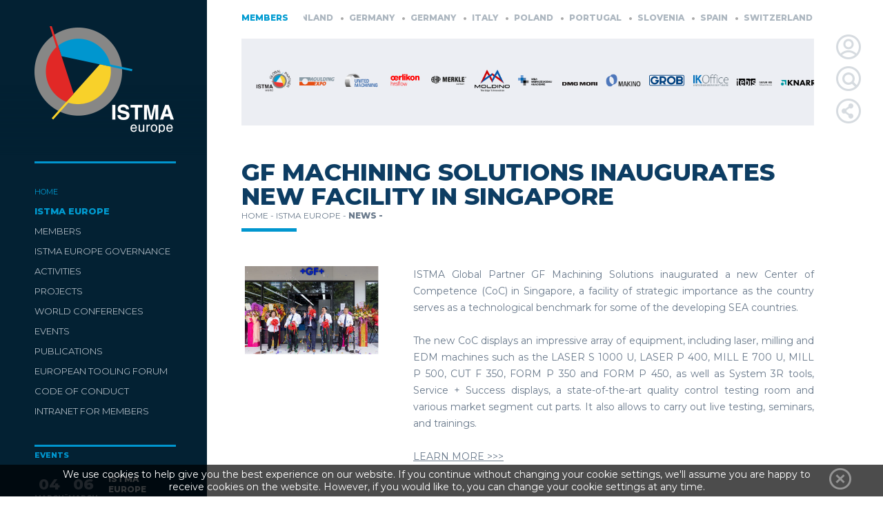

--- FILE ---
content_type: text/html; charset=UTF-8
request_url: http://istma-europe.com/en/istma-europe/news/gf-machining-solutions-inaugurates-new-facility-in-singapore-423
body_size: 14987
content:
<!doctype html>
<!--[if lt IE 7]> <html class="ie6 oldie"> <![endif]-->
<!--[if IE 7]>    <html class="ie7 oldie"> <![endif]-->
<!--[if IE 8]>    <html class="ie8 oldie"> <![endif]-->
<!--[if gt IE 8]><!-->
<html class="">
<!--<![endif]-->
<head>
<meta http-equiv="content-type" content="text/html; charset=UTF-8" >
<meta name="viewport" content="width=device-width, initial-scale=1" > 
<meta http-equiv="X-UA-Compatible" content="IE=edge" />
<meta http-equiv="X-UA-Compatible" content="IE=9">
<base href="http://istma-europe.com:80/" />
<link rel="apple-touch-icon-precomposed" sizes="57x57" href="https://www.istma-europe.com/apple-touch-icon-57x57.png" />
<link rel="apple-touch-icon-precomposed" sizes="114x114" href="https://www.istma-europe.com/apple-touch-icon-114x114.png" />
<link rel="apple-touch-icon-precomposed" sizes="72x72" href="https://www.istma-europe.com/apple-touch-icon-72x72.png" />
<link rel="apple-touch-icon-precomposed" sizes="144x144" href="https://www.istma-europe.com/apple-touch-icon-144x144.png" />
<link rel="apple-touch-icon-precomposed" sizes="120x120" href="https://www.istma-europe.com/apple-touch-icon-120x120.png" />
<link rel="apple-touch-icon-precomposed" sizes="152x152" href="https://www.istma-europe.com/apple-touch-icon-152x152.png" />
<link rel="icon" type="image/png" href="https://www.istma-europe.com/favicon-32x32.png" sizes="32x32" />
<link rel="icon" type="image/png" href="https://www.istma-europe.com/favicon-16x16.png" sizes="16x16" />
<meta name="application-name" content="&nbsp;"/>
<meta name="msapplication-TileColor" content="#" />
<meta name="msapplication-TileImage" content="https://www.istma-europe.com/mstile-144x144.png" />

<title>  GF Machining Solutions inaugurates new facility in Singapore  ISTMA Europe - International Special Tooling and Machining Association</title>

<meta name="google-site-verification" content="mtc61b5tj5F3KKeGNTJASkEzskcumW_xBWRCuMCowzk" />
    
							

<link href="https://fonts.googleapis.com/css?family=Montserrat:400,800" rel="stylesheet">
	
<link rel="stylesheet" href="estrutura.css" type="text/css">
<!--[if lt IE 9]>
<link rel="stylesheet" type="text/css" media="all" href="estruturaie.css"/>
<![endif]-->
<link rel="stylesheet" href="estilos.css" type="text/css">
<link rel="stylesheet" href="Scripts/css/flexslider.css" type="text/css">
<link rel="stylesheet" href="Scripts/css/prettyPhoto.css" type="text/css" />
<link rel="stylesheet" href="Scripts/css/liscroll.css" type="text/css" />

<meta name="Description" content="ISTMA Global Partner GF Machining Solutions inaugurated a new Center of Competence (CoC) in Singapore, a facility of strategic importance as the country serves as a technological benchmark for some of the developing SEA countries.The new CoC displays an impressive array of equipment, including laser">
<meta name="keywords" content="ISTMA Europe - International Special Tooling and Machining Association">
<meta name="author" content="ISTMA Europe - International Special Tooling and Machining Association" >
<meta name="revisit-after" content="2 days">
<meta name="audience" content="all, Alle">
<meta name="robots" content="all">
<meta name="Robots" content="INDEX,FOLLOW">
<meta name="robots" content="index, follow">
<meta name="rating" content="General">
<meta name="coverage" content="worldwide">
<meta name="distribution" content="global">
<meta property="fb:app_id" content="" />
<meta name="theme-color" content="#001827">
<meta name="msapplication-navbutton-color" content="#001827">
<meta name="apple-mobile-web-app-capable" content="yes">
<meta name="apple-mobile-web-app-status-bar-style" content="black-translucent"><meta property="og:image" content="https://www.istma-europe.com/image.php?image=42318-gf-machining-solutions-inaugurates-new-facility-in-singapore----72093910.png" /><script type="text/javascript" src="Scripts/js/jquery.min.js"></script>
<script type="text/javascript" src="Scripts/js/jquery.prettyPhoto.js" charset="utf-8"></script>
<script type="text/javascript" src="Scripts/js/jquery-ui-1.10.2.custom.min.js"></script>
<script type="text/javascript" src="Scripts/js/jquery.hoverintent.js"></script>
<script type="text/javascript" src="Scripts/js/jquery.flexslider-min.js"></script>
<script type="text/javascript" src="Scripts/js/liscroll.js"></script>
<script type="text/javascript" src="Scripts/js/jquery.sticky-kit.min.js"></script>


	<link rel='stylesheet' type='text/css' href='Scripts/css/jquery.weekcalendar.css' />
	
	<script type='text/javascript' src='Scripts/js/jquery.weekcalendar.js'></script>
	
  <script src="https://www.google.com/recaptcha/api.js?hl=pt"></script>
			 <script>
      var recaptcha1;
      var recaptcha2;
      var myCallBack = function() {
        //Render the recaptcha1 on the element with ID "recaptcha1"
        recaptcha1 = grecaptcha.render('recaptcha1', {
          'sitekey' : '6LcnkzsUAAAAAI0-0Sk-y0MwTN1zaCzxrx1l6iKI', //Replace this with your Site key
          'theme' : 'light'
        });
        
        //Render the recaptcha2 on the element with ID "recaptcha2"
        recaptcha2 = grecaptcha.render('recaptcha2', {
          'sitekey' : '6LcnkzsUAAAAAI0-0Sk-y0MwTN1zaCzxrx1l6iKI', //Replace this with your Site key
          'theme' : 'light'
        });
      };
    </script>

<link rel="stylesheet" href="estilos.css" type="text/css" media="print" /> 

<script type="text/javascript" > var destaque = "Other highlights"; </script>        

<script type="text/javascript" >

	 
	 $(document).ready(function(){
		 
		 $('.butopo').click(function() {  
			var target = $('html');  
			$('html, body').animate({ scrollTop: target.offset().top }, 500);  
			return false;  
		}); 
    
         
		$("a[rel^=\"prettyPhoto\"]").prettyPhoto({
			animation_speed: 'slow', 
			slideshow: 5000, 
			theme: 'pp_default',
			default_width: 420,
			default_height: 420,
			horizontal_padding: 0,
			callback: function(){},
			social_tools: false,
			ie6_fallback: true,
			overlay_gallery:false
		});
		});
		 
		 $(document).scroll(function () {
		    var y = $(this).scrollTop();
		    if (y > 400) {
		        $('.butopo').fadeIn();
		    } else {
		        $('.butopo').fadeOut();
		    }
		
		});
    
    function lookup(inputString) { 
		if(inputString.length == 0) {
			// Hide the suggestion box.
			$('#suggestions').hide();
		} else {
			$.ajax({        //ajax para ir guardar alterações do elemento apagado
				url: "procuralista.php",
				data: { "queryString": inputString},
				dataType: "html", 
				type: "post", 
				success: function(data)
				{
					   	if(data.length >0) {
							$('#suggestions').show();
							$('#autoSuggestionsList').html(data);
						}

				},
				error: function(e, x,  data)
				{
					//alert("An error ocurred! Error/Data recieved: "+ data + "."); //debug
				}

			});
			 
		}
	} // lookup
	
	function fill(thisValue) {
		//$('#inputString').val(thisValue);
		//setTimeout("$('#suggestions').hide();", 200);
		document.location.href = thisValue;
	}
	

	</script>	

		
    <style type="text/css">

	html {height:100%;}
		
	body {
		font: 100% 'Montserrat', Helvetica, sans-serif;
		margin: 0;
		padding: 0;
		text-align: center;
		overflow: visible;
		height:100%;
		background: #FFFFFF;
       
	}
		
	

	.mcorpo
	{
		top:0px;
		text-align:center;		
		position:relative; 
		z-index:1; 
		overflow: visible;
		width: 100%;
		min-width:998px;
		min-height: 100%;
	}
		
		
	* html .mcorpo {height:100%;}
	
	
	.mcorpo:after {
		content:" ";
		display:block;
		clear:both;
	}
		
	* html .mcorpo {
		height:1px;
	} 
		
	.barrape{
		bottom:0px;
		left: 0px;
		margin:0px;
		width:100%;
		padding:0;
		overflow:hidden;
		z-index:10;
	}
	* html .barrape {height:100%;}
		
</style>
</head>
<body>
	
	
 <script type="application/ld+json">
{
  "@context": "http://schema.org",
  "@type": "Organization",
  "url": "https://www.istma.org",
  "logo": "https://www.istma.org/logo.png"
}
</script> 

<script>
    function closemenus(){
			$(".abremenumob").stop(false,true).slideUp();
			$(".wrapprocura").stop(true,true).animate({"width":"0"});
			$(".abreloginmob").stop(true,true).animate({"width":"0"});
            $(".lupa").css({"z-index":"10"}).animate({"opacity" : "0.6"}); 
            $('#suggestions').hide();
			$(".loginbu").css({"z-index":"10"}).animate({"opacity" : "0.6"}); 
            $(".abrelogin").stop(true,true).animate({"width":"0"});
            $(".abreshare").css({"z-index":"10"});
            $(".facemargin").stop(true,true).animate({"width" : "0px"});
            $(".facelinksicon").stop(true,true).animate({"opacity" : "0.6"}); 
            $contalogin=1;
		}
    
    
	$(function(){
        'use strict';
		
		var ww = $(window).width();
        
       var $contalupa=1;
		
        var $contalogin=1;
		
		
		
		$(document).on("click", ".lupa", function(){
				var ww = $(window).width();
		//if(ww > 1000){
            if($contalupa==1){
             
			 $(this).css({"z-index":"1000"}).animate({"opacity" : "1"}); 
                
                if(ww > 768){
                    $(".wrapprocura").stop(true,true).animate({"width":"500px"}); 
                    $("#suggestions").stop(true,true).css({"top":"165px"}); 
                 } else {
                     $(".wrapprocura, #suggestions").stop(true,true).animate({"width":"320px"}).css({"top":"65px"}); 
                     $("#suggestions").stop(true,true).css({"top":"85px"}); 
                 }
                
                 
             
                $(".loginbu").css({"z-index":"10"}).animate({"opacity" : "0.6"}); ;
                 $(".abrelogin, .abreloginmob").stop(true,true).animate({"width":"0"});
                
                 $(".abreshare").css({"z-index":"10"});
                    $(".facemargin").stop(true,true).animate({"width" : "0px"});
                $(".facelinksicon").stop(true,true).animate({"opacity" : "0.6"}); 
                
                $contalupa=0;
				
            } else {
                $(this).css({"z-index":"10"}).animate({"opacity" : "0.6"}); 
                $(".wrapprocura").stop(true,true).animate({"width":"0"});
				$('#suggestions').css({"top":"auto"}); 
                
                $contalupa=1;
            }
		/*}
		 else{
			$(".abreloginmob, .abremenumob").stop(true,true).slideUp(300);
			$(".wrapprocuramob").stop(true,true).delay(300).slideToggle();
		 }*/
		}); 
	
               $(document).on("click", ".iconlogin", function(){ 
			 ww = $(window).width();
                 if($contalogin==1){

                         $(".loginbu").css({"z-index":"110"}).animate({"opacity" : "1"}); ;
                             $(".wrapprocura").stop(true,true).animate({"width":"0"});
                            $(".facemargin").stop(true,true).animate({"width" : "0px"});
                     
                             if(ww > 768){
                                $(".abrelogin").stop(true,true).animate({"width":"1010px"},300);
                             } else {
                                 $(".abreloginmob").stop(true,true).animate({"width":"320px"},300);
                             }
                          $(".abreshare").css({"z-index":"10"});
                            $(".facemargin").stop(true,true).animate({"width" : "0px"});
                        $(".facelinksicon").stop(true,true).animate({"opacity" : "0.6"}); 

                    $contalupa=1;
                    $contalogin=0;
                } else {
                    $(".loginbu").css({"z-index":"10"}).animate({"opacity" : "0.6"}); ;
                     $(".abrelogin, .abreloginmob").stop(true,true).animate({"width":"0"});
                   
                    $contalogin=1;
                }

            
	 });
	    
		
		handledestaques();
		
		$(function(){
			handleleftbar();
		});
		
		$(window).resize(function(){
			handleleftbar(); 
		}); 

		var timer;
		$(window).bind('resize', function(){
		   timer && clearTimeout(timer);
		   timer = setTimeout(handledestaques, 100);
		});
							
		function handledestaques(){
			$(".imghover").unbind('mouseenter mouseleave');
			var ww = $(window).width();
			if( ww > 768 ){
				
			$(".imghover").find(".txtdesc, .wrapseta").css({display: "none"}); 
			$(".imghover").find(".descricaotxt").stop(true,true).animate({height:"80px"},300);
			$(".imghover").find(".descricao").animate({"height":80, "margin-left": "0", width:"100%"});
				
				$(".imghover").hover(function(){
					$(this).find(".descricao").stop(true, true).animate({height: "100%", width: "150%", marginLeft: "-25%"},300);
					$(this).find(".descricaotxt").stop(true,true).animate({height:"100%"},300);
					$(this).find(".txtdesc, .wrapseta").stop(true, true).slideDown();
					
				},function(){
					$(this).find(".txtdesc, .wrapseta").stop(true, true).slideUp();
					$(this).find(".descricaotxt").stop(true,true).animate({height:"80px"},300);
					$(this).find(".descricao").stop(false, true).animate({height: "80px" },300);
					$(this).find(".descricao").animate({"margin-left": "0", width:"100%"}); 
				});
			}
			else{
					$(".imghover").find(".descricao").stop(true, true).animate({height: "100%", width: "150%", marginLeft: "-25%"},300);
					$(".imghover").find(".descricaotxt").stop(true,true).animate({height:"100%"},300);
					$(".imghover").find(".txtdesc, .wrapseta").stop(true, true).slideDown();
			} 
		}
		
		
		function handleleftbar(){
			var margin = $('.maxwidth1200').outerWidth(true) - $('.maxwidth1200').outerWidth();
			var ww = $(window).width();
			var width = "50%";
			$(".paginfobk").css({width: width});
			$(".paginfobk2").css({width: width});
		}
	}); 
	
		
	
	</script>
    
<div class="gridContainer clearfix">
    
  <div id="LayoutDiv1">
      
     <div class=" showmobile">
       <div class="butopo" style="width:25px; height:25px; background:#3b3b3b ; position:fixed; right:0; bottom:25px; z-index:1000; cursor:pointer; display:none;">
            <div class="butopo" style="width:15px; height:15px; background: url(imgs/setatopobranca.png) no-repeat center center/contain; margin:5px;"></div>
      </div>
     </div>  
      
<table cellpadding="0" cellspacing="0" border="0" width="100%" height="100%" data-sticky_parent style="margin: 0 auto;" ><tr><td rowspan="2" bgcolor="#032133" valign="top" > 
	
    <div class="hidemobile" style="background:#032133; position:relative; float:left; width:300px;">
		
             <div class="stickmenu  animate04" id="sticky_item" data-sticky_column>  
				<a href=".">
					<div  class="menutop  animate_ease-out logotipo" style="position:fixed; z-index:1000; width:300px; top:0;"><div id="logo" class="logo"></div><div class="logofundo"></div></div>
                    <img src="imgs/a.gif" width="1" height="230" border="0" />
				</a>
                 
  <div class="menu" >
       
      
      <div class="menubkoff"></div>
      <div class="menubk"></div> 
        

        
	<table class="tablemenu paddleft50 paddright50" width="100%"  height="100%" border="0" cellpadding="0" cellspacing="0" valign="center" style="
     z-index:100; position:relative; ">


        <tr> <td >
              <div class="linhaazul" style="width:100%;"></div>
            
            <table cellpadding="0" cellspacing="0" align="left" style="padding-left:0px; padding-top:30px;">
               
                <tr>
                    
                  
	<tr><td align="left" style="padding-bottom:10px;"><div class="menubu1" style="padding:0px; margin:0px; z-index:1000; position:relative; float:left;  "><a href="." class="menupri3" title="Home"  ,'submenu3','','hide','submenu11','','hide','submenu21','','hide','submenu35','','hide';> HOME</a></div></td></tr><tr><td align="left" style="padding-bottom:10px;"><div class="menubu3" style="padding:0px; margin:0px; z-index:1000; position:relative; float:left;  "><a href="http://istma-europe.com:80/en/istma-europe/" class="menupri2"  title="ISTMA Europe",'submenu3','','show','submenu11','','hide','submenu21','','hide','submenu35','','hide';> ISTMA EUROPE</a><div class="menuline"></div> <script type="text/javascript"> 
								$(document).ready(function(){
									$(".menubu3").hoverIntent({
											over: abrefecha3, 
											timeout: 500, 
                                            interval:100,
											out: abrefecha3										});
								}); 
								
								function abrefecha3(){ $(".submenu3").stop(true, true).slideToggle(); 
                                                                                   $('.caixapesquisa').stop(true,true).css("width", "0px");  
                                                                                         
                                                                                     setTimeout(function () {
                                                                                         $('.orcamento').stop(true,true).css("width", "165px");  
                                                                                         }, 310);
                                                                                         
                                                                                                                               }
											
				</script> <div class="submenu3" id="subposi"  style="position:absolute; top:-40px; left:250px; width:200px; display:none; z-index:1000; background:#ced5dd;">
                 <div class="balaoesqsub" style=" margin-left:-17px; left:0;"></div>
				 			<table border="0" width="100%"   align="center" cellpadding="0" cellspacing="0" class="paddingsubmenus" style=" "><tr>
											<td valign="top" class="submenuhover submenu19"  style="padding-bottom:10px; cursor:pointer;" onclick='location.href="http://istma-europe.com:80/en/istma-europe/about-istma-europe/about-istma-europe"'><a href="http://istma-europe.com:80/en/istma-europe/about-istma-europe/about-istma-europe" class="submenu subfont19"  title="About ISTMA Europe">ABOUT ISTMA EUROPE</a><div class="linhaazulesconde"></div></td>
									</tr><tr>
											<td valign="top" class="submenuhover submenu17"  style="padding-bottom:10px; cursor:pointer;" onclick='location.href="http://istma-europe.com:80/en/istma-europe/highlights/istma-europe-expert-talks-465"'><a href="http://istma-europe.com:80/en/istma-europe/highlights/istma-europe-expert-talks-465" class="submenu subfont17"  title="Highlights">HIGHLIGHTS</a><div class="linhaazulesconde"></div></td>
									</tr><tr>
											<td valign="top" class="submenuhover submenu18"  style="padding-bottom:10px; cursor:pointer;" onclick='location.href="http://istma-europe.com:80/en/istma-europe/news/"'><a href="http://istma-europe.com:80/en/istma-europe/news/" class="submenu subfont18"  title="News">NEWS</a><div class="linhaazulesconde"></div></td>
									</tr><tr>
											<td valign="top" class="submenuhover submenu2"  style="padding-bottom:10px; cursor:pointer;" onclick='location.href="http://istma-europe.com:80/en/istma-europe/contacts/contacts-1"'><a href="http://istma-europe.com:80/en/istma-europe/contacts/contacts-1" class="submenu subfont2"  title="Contacts">CONTACTS</a><div class="linhaazulesconde"></div></td>
									</tr></td></tr>            
           
            </table>
				  		</div></div><div class="menuline"></div></td></tr><tr><td align="left" style="padding-bottom:10px;"><div class="menubu4" style="padding:0px; margin:0px; z-index:1000; position:relative; float:left;  "><a href="http://istma-europe.com:80/en/members/" class="menupri" title="Members"  ,'submenu3','','hide','submenu11','','hide','submenu21','','hide','submenu35','','hide';> MEMBERS</a></div></td></tr><tr><td align="left" style="padding-bottom:10px;"><div class="menubu5" style="padding:0px; margin:0px; z-index:1000; position:relative; float:left;  "><a href="http://istma-europe.com:80/en/istma-europe-governance/" class="menupri" title="ISTMA Europe Governance"  ,'submenu3','','hide','submenu11','','hide','submenu21','','hide','submenu35','','hide';> ISTMA EUROPE GOVERNANCE</a></div></td></tr><tr><td align="left" style="padding-bottom:10px;"><div class="menubu6" style="padding:0px; margin:0px; z-index:1000; position:relative; float:left;  "><a href="http://istma-europe.com:80/en/activities/" class="menupri" title="Activities"  ,'submenu3','','hide','submenu11','','hide','submenu21','','hide','submenu35','','hide';> ACTIVITIES</a></div></td></tr><tr><td align="left" style="padding-bottom:10px;"><div class="menubu35" style="padding:0px; margin:0px; z-index:1000; position:relative; float:left;  "><a href="http://istma-europe.com:80/en/projects/" class="menupri" title="Projects"  ,'submenu3','','hide','submenu11','','hide','submenu21','','hide','submenu35','','show';> PROJECTS</a> <script type="text/javascript"> 
								$(document).ready(function(){
									$(".menubu35").hoverIntent({
											over: abrefecha35, 
											timeout: 500, 
                                            interval:100,
											out: abrefecha35										});
								}); 
								
								function abrefecha35(){ $(".submenu35").stop(true, true).slideToggle(); 
                                                                                   $('.caixapesquisa').stop(true,true).css("width", "0px");  
                                                                                         
                                                                                     setTimeout(function () {
                                                                                         $('.orcamento').stop(true,true).css("width", "165px");  
                                                                                         }, 310);
                                                                                         
                                                                                                                               }
											
				</script> <div class="submenu35" id="subposi"  style="position:absolute; top:-40px; left:250px; width:200px; display:none; z-index:1000; background:#ced5dd;">
                 <div class="balaoesqsub" style=" margin-left:-17px; left:0;"></div>
				 			<table border="0" width="100%"   align="center" cellpadding="0" cellspacing="0" class="paddingsubmenus" style=" "><tr>
											<td valign="top" class="submenuhover submenu37"  style="padding-bottom:10px; cursor:pointer;" onclick='location.href="http://istma-europe.com:80/en/projects/concluded/"'><a href="http://istma-europe.com:80/en/projects/concluded/" class="submenu subfont37"  title="Concluded">CONCLUDED</a><div class="linhaazulesconde"></div></td>
									</tr></td></tr>            
           
            </table>
				  		</div></div></td></tr><tr><td align="left" style="padding-bottom:10px;"><div class="menubu8" style="padding:0px; margin:0px; z-index:1000; position:relative; float:left;  "><a href="http://istma-europe.com:80/en/world-conferences/" class="menupri" title="World  Conferences"  ,'submenu3','','hide','submenu11','','hide','submenu21','','hide','submenu35','','hide';> WORLD  CONFERENCES</a></div></td></tr><tr><td align="left" style="padding-bottom:10px;"><div class="menubu7" style="padding:0px; margin:0px; z-index:1000; position:relative; float:left;  "><a href="http://istma-europe.com:80/en/events/" class="menupri" title="Events"  ,'submenu3','','hide','submenu11','','hide','submenu21','','hide','submenu35','','hide';> EVENTS</a></div></td></tr><tr><td align="left" style="padding-bottom:10px;"><div class="menubu13" style="padding:0px; margin:0px; z-index:1000; position:relative; float:left;  "><a href="http://istma-europe.com:80/en/publications/" class="menupri" title="Publications"  ,'submenu3','','hide','submenu11','','hide','submenu21','','hide','submenu35','','hide';> PUBLICATIONS</a></div></td></tr><tr><td align="left" style="padding-bottom:10px;"><div class="menubu11" style="padding:0px; margin:0px; z-index:1000; position:relative; float:left;  "><a href="http://istma-europe.com:80/en/european-tooling-forum/milan-2023-370" class="menupri" title="European Tooling Forum"  ,'submenu3','','hide','submenu11','','show','submenu21','','hide','submenu35','','hide';> EUROPEAN TOOLING FORUM</a> <script type="text/javascript"> 
								$(document).ready(function(){
									$(".menubu11").hoverIntent({
											over: abrefecha11, 
											timeout: 500, 
                                            interval:100,
											out: abrefecha11										});
								}); 
								
								function abrefecha11(){ $(".submenu11").stop(true, true).slideToggle(); 
                                                                                   $('.caixapesquisa').stop(true,true).css("width", "0px");  
                                                                                         
                                                                                     setTimeout(function () {
                                                                                         $('.orcamento').stop(true,true).css("width", "165px");  
                                                                                         }, 310);
                                                                                         
                                                                                                                               }
											
				</script> <div class="submenu11" id="subposi"  style="position:absolute; top:-40px; left:250px; width:200px; display:none; z-index:1000; background:#ced5dd;">
                 <div class="balaoesqsub" style=" margin-left:-17px; left:0;"></div>
				 			<table border="0" width="100%"   align="center" cellpadding="0" cellspacing="0" class="paddingsubmenus" style=" "><tr>
											<td valign="top" class="submenuhover submenu42"  style="padding-bottom:10px; cursor:pointer;" onclick='location.href="http://istma-europe.com:80/en/european-tooling-forum/european-tooling-forum--45/european-tooling-forum-54"'><a href="http://istma-europe.com:80/en/european-tooling-forum/european-tooling-forum--45/european-tooling-forum-54" class="submenu subfont42"  title="EUROPEAN TOOLING FORUM ">EUROPEAN TOOLING FORUM </a><div class="linhaazulesconde"></div></td>
									</tr><tr>
											<td valign="top" class="submenuhover submenu41"  style="padding-bottom:10px; cursor:pointer;" onclick='location.href="http://istma-europe.com:80/en/european-tooling-forum/past-editions/"'><a href="http://istma-europe.com:80/en/european-tooling-forum/past-editions/" class="submenu subfont41"  title="Past Editions">PAST EDITIONS</a><div class="linhaazulesconde"></div></td>
									</tr></td></tr>            
           
            </table>
				  		</div></div></td></tr><tr><td align="left" style="padding-bottom:10px;"><div class="menubu45" style="padding:0px; margin:0px; z-index:1000; position:relative; float:left;  "><a href="http://istma-europe.com:80/en/code-of-conduct-5/istma-europe-code-of-conduct-357" class="menupri" title="CODE OF CONDUCT"  ,'submenu3','','hide','submenu11','','hide','submenu21','','hide','submenu35','','hide';> CODE OF CONDUCT</a></div></td></tr><tr><td align="left" style="padding-bottom:10px;"><div class="menubu21" style="padding:0px; margin:0px; z-index:1000; position:relative; float:left;  "><a href="/en/istma-europe/news/gf-machining-solutions-inaugurates-new-facility-in-singapore-423?abrelogin=1" class="menupri" title="Intranet for members"  ,'submenu3','','hide','submenu11','','hide','submenu21','','show','submenu35','','hide';> INTRANET FOR MEMBERS</a></div></td></tr>                                
                      
                                </tr></table></td>
		</tr><tr><td style="padding-top:30px;"><div class="contentevents"><div class="linhaazul"></div><div class="azul letra11 esquerdo bold" style="padding-top:5px; padding-bottom:20px;">EVENTS</div><div class="onevento"  style="padding-bottom:20px;"><a href="http://istma-europe.com:80/en/events/istma-europe-meeting-bologna-466" class="titagenda" style="text-decoration:none;"><table onClick="location.href='http://istma-europe.com:80/en/events/istma-europe-meeting-bologna-466'" cellpadding="0" cellspacing="0" border="0"><tr><td ><div class="evtdate "><div class="evtcolor2" style="margin: 0 auto; text-align:center;">
																									<table cellpadding="0" cellspacing="0" border="0" width="100%" height="100%" style="line-height:14px; "><tr><td>
																										<span class="evtday letra22 bold centro ">04</span>
																									</td></tr><tr><td> <span class="evtmon letra10 centro bold">MARCH</span></td></tr><tr><td style="line-height:10px;"><span class="evtyr letra10 centro">2026</span></td></tr></table></div></div></div></td><td class="cinzaaz">-</td><td><div class="evtdate   evtcolor2" ><div style="margin: 0 auto; text-align:center;">
																									<table cellpadding="0" cellspacing="0" border="0" width="100%" height="100%" style="line-height:14px; "><tr><td >
																										<span class="evtday letra22 bold centro ">06</span>
																									</td></tr><tr><td> <span class="evtmon letra10 centro bold">MARCH</span></td></tr><tr><td style="line-height:10px;"><span class="evtyr letra10 centro">2026</span></td></tr></table></div></div></td><td style="padding-left:15px;"><div  class="evtname  letra12 esquerdo" style="position:relative; float:left; "><b>ISTMA EUROPE MEETING - BOLOGNA</b></div></td></tr></td></tr></table></a></div><div class="onevento"  style="padding-bottom:20px;"><a href="http://istma-europe.com:80/en/events/istma-world-conference-shanghai-467" class="titagenda" style="text-decoration:none;"><table onClick="location.href='http://istma-europe.com:80/en/events/istma-world-conference-shanghai-467'" cellpadding="0" cellspacing="0" border="0"><tr><td ><div class="evtdate "><div class="evtcolor2" style="margin: 0 auto; text-align:center;">
																									<table cellpadding="0" cellspacing="0" border="0" width="100%" height="100%" style="line-height:14px; "><tr><td>
																										<span class="evtday letra22 bold centro ">01</span>
																									</td></tr><tr><td> <span class="evtmon letra10 centro bold">JULY</span></td></tr><tr><td style="line-height:10px;"><span class="evtyr letra10 centro">2026</span></td></tr></table></div></div></div></td><td class="cinzaaz">-</td><td><div class="evtdate   evtcolor2" ><div style="margin: 0 auto; text-align:center;">
																									<table cellpadding="0" cellspacing="0" border="0" width="100%" height="100%" style="line-height:14px; "><tr><td >
																										<span class="evtday letra22 bold centro ">05</span>
																									</td></tr><tr><td> <span class="evtmon letra10 centro bold">JULY</span></td></tr><tr><td style="line-height:10px;"><span class="evtyr letra10 centro">2026</span></td></tr></table></div></div></td><td style="padding-left:15px;"><div  class="evtname  letra12 esquerdo" style="position:relative; float:left; "><b>ISTMA WORLD CONFERENCE - SHANGHAI</b></div></td></tr></td></tr></table></a></div><div class="onevento"  style="padding-bottom:20px;"><a href="http://istma-europe.com:80/en/events/istma-europe-meeting-brno-468" class="titagenda" style="text-decoration:none;"><table onClick="location.href='http://istma-europe.com:80/en/events/istma-europe-meeting-brno-468'" cellpadding="0" cellspacing="0" border="0"><tr><td ><div class="evtdate "><div class="evtcolor2" style="margin: 0 auto; text-align:center;">
																									<table cellpadding="0" cellspacing="0" border="0" width="100%" height="100%" style="line-height:14px; "><tr><td>
																										<span class="evtday letra22 bold centro ">05</span>
																									</td></tr><tr><td> <span class="evtmon letra10 centro bold">OCTOBER</span></td></tr><tr><td style="line-height:10px;"><span class="evtyr letra10 centro">2026</span></td></tr></table></div></div></div></td><td class="cinzaaz">-</td><td><div class="evtdate   evtcolor2" ><div style="margin: 0 auto; text-align:center;">
																									<table cellpadding="0" cellspacing="0" border="0" width="100%" height="100%" style="line-height:14px; "><tr><td >
																										<span class="evtday letra22 bold centro ">07</span>
																									</td></tr><tr><td> <span class="evtmon letra10 centro bold">OCTOBER</span></td></tr><tr><td style="line-height:10px;"><span class="evtyr letra10 centro">2026</span></td></tr></table></div></div></td><td style="padding-left:15px;"><div  class="evtname  letra12 esquerdo" style="position:relative; float:left; "><b>ISTMA EUROPE MEETING - BRNO</b></div></td></tr></td></tr></table></a></div> <div class="divdefault">
                                                        <div class="onlinhaazul margright50" style="float:left; position:relative;">
                                                                                        <a href="http://istma-europe.com:80/en/events/">
                                                                                            <div class="linhacinzaazab" style="width:97px; float:right;"></div>
                                                                                            <div class="txtlinhaazul letra11 direito bold" style="position:relative; float:left; ">SEE ALL EVENTS </div>
                                                                                         </a> 

                                                                                    </div>
                                                                        </div>
                                        </div>
                                        
	                            </div>

								 </td></tr>
        
        <tr><td style="padding-top:30px;">                    
                    <div style="position:relative;">
                        <script>
                           $(window).load(function() {
                               $('#slidernoticias').flexslider({
                                   animation: "slide",
                                   animationLoop: true,
                                   slideshow:true,
                                   itemMargin: 5,
                                   maxItems:2,
                                   minitems:1,
                                   itemWidth: 205,
                                   directionNav: true,
                                   controlNav: false
                            });
                            });
                        </script>
				<div class="linhaamar"></div><div class="azulforte letra11 esquerdo bold" style="padding-top:5px; padding-bottom:5px;">HIGHLIGHTS</div>				<div class="contentnews">
					<div id="slidernoticias" class="flexslider">
                                <ul class="slides">
																	<li>
										<div class="noticia" onClick="location.href='http://istma-europe.com:80/en/istma-europe/highlights/istma-europe-expert-talks-465'"> 
											   <a href="http://istma-europe.com:80/en/istma-europe/highlights/istma-europe-expert-talks-465">
													<div class="onevento" style="width:100%; position:relative; float:left;">
														
														<div style=" width:100%; text-align:center;">
															<table cellpadding="0" cellspacing="0" width="100%" height="100%;">
                                                                <tr><td><div style="width:100%; position:relative; float:left; background: url(image.php?image=46517-istma-europe-expert-talks----3591118.png&maxwidth=200&maxheight=200) no-repeat center center /contain; overflow:hidden; height:145px;"></div></td></tr>
																<tr>
																	<td valign="top" style="padding-top:5px;">
																		<div class="letra12 esquerdo bold">ISTMA EUROPE EXPERT TALKS</div> 
																		
																	</td>
																</tr>
															</table>
														</div>
													</div>
												</a>										</div>
                                    </li>
														</ul>
					</div>
				</div>
                <div class="onlinhacinza" style="position:relative;float:left;">
				  <a href="http://istma-europe.com:80/en/istma-europe/highlights/">
                    <div class="linhacinzaab2" style="width:131px; float:left; left:0;"></div>
                    <div class="txtlinhacinza letra10 centro bold" style="margin-top:10px; position:relative; float:left; ">VIEW ALL HIGHLIGHTS </div>
                 </a>
				</div>
			</div>
                
 </td></tr><tr><td height="150" valign="top">                    
                    <table width="195">
  <tbody>
<tr> 
    <td align="center">
            
<!--
      <a href="imagens/cluster_maps_2007_08big.jpg" target="_blank"><img src="#" tal:attributes="src string:$portal_url/imagens/cluster_maps_2007_08.jpg"/></a>

<div id = "clustrback" style="margin: 0 auto; width:162px; height:133px;  background:transparent url(http://clustrmaps.com/admin/3d/images/st4_grey.png)  center no-repeat; text-align:center;">
  <a href="http://www2.clustrmaps.com/counter/maps.php?url=http://www.istma.org/istma-world/" style="width:160px; display:block; margin:0 auto;" id="clustrMapsLink">
    <img src="http://www2.clustrmaps.com/counter/index2.php?url=http://www.istma.org/istma-world/" style="border:0px; margin:15px auto;margin:15px auto;" alt="Locations of visitors to this page" title="Locations of visitors to this page" id="clustrMapsImg" />
  </a>
</div>
-->
</td>
  </tr>
	
  </tbody>
 </table>
                 </td></tr>      </table></div>                         </div> 
       
			
	</div>
    
    
</td><td valign="top" class="heightconte" data-sticky_column>         
	    <img src="imgs/a.gif" width="1" height="50" border="0" class="showmobile" />   
    <div class="showmobile" style="background:#032133; width:100%;position:fixed; top:0;float:left; left:0; z-index:1000; height:50px;">
		
       <table width="100%" height="100%" border="0" cellpadding="0" cellspacing="0" style="padding-left:7px;"><tr><td>
           <a href=".">
					<div class="logomob"></div>
				</a>
           </td><td align="right">
                   <table cellpadding="0" cellspacing="0" border="0"><tr><td align="left" style="padding-right:10px;">
                    <!-- MENU MOBILE -->

                                    <div class="bumenumob" style="position:relative; float:left;">
                                        <table cellpadding="0" cellspacing="0"><tr><td><div class="iconmenu" style="position:relative; z-index:100;  background: url(imgs/menumobile.png) no-repeat center center/contain; cursor:pointer; "></div></td></tr><tr><td valign="top"><div class="centro cinzaesc letra10 bold">MENU</div> </td></tr></table>
                                    </div>

                                    <div class="abremenumob" style=" position:absolute; top: 50px;  left: 0px; width:100%; background: #032133; display:none;">

                                            
	<table width="100%" border="0"  align="center" cellpadding="0" cellspacing="0" style="z-index:1000; padding:44px 0px; position:relative;">


              <tr><td style="padding-left:40px;"><div class="closemenu" style="left:0; margin-top:-30px;"></div></td></tr>
	<tr valign="middle"><td align="center"  valign="top"   style=""><div class="menubu1"  style="   box-sizing:border-box;   position:relative; text-align:center; z-index:1000; cursor:pointer;  " > <div class="color1" style="line-height:12px; z-index:-1; padding: 0 40px; margin-bottom:5px;  box-sizing:border-box; text-align:left; display:inline-block; width:100%;"> <a href="." id="submenu1""  class="menumobilepri" title="Home" ,'submenu3','','hide','submenu11','','hide','submenu21','','hide','submenu35','','hide';> HOME</a></div></div></td></tr><tr valign="middle"><td align="center"  valign="top"   style=""><div class="menubu3"  style="   box-sizing:border-box;   position:relative; text-align:center; z-index:1000; cursor:pointer;  " > <div class="color3" style="line-height:12px; z-index:-1; padding: 0 40px; margin-bottom:5px;  box-sizing:border-box; text-align:left; display:inline-block; width:100%;"> <a href="http://istma-europe.com:80/en/istma-europe/" id="submenu3""  class="menumobilepri" title="ISTMA Europe" ,'submenu3','','show','submenu11','','hide','submenu21','','hide','submenu35','','hide';> ISTMA EUROPE</a></div></div></td></tr><tr valign="middle"><td align="center"  valign="top"   style=""><div class="menubu4"  style="   box-sizing:border-box;   position:relative; text-align:center; z-index:1000; cursor:pointer;  " > <div class="color4" style="line-height:12px; z-index:-1; padding: 0 40px; margin-bottom:5px;  box-sizing:border-box; text-align:left; display:inline-block; width:100%;"> <a href="http://istma-europe.com:80/en/members/" id="submenu4""  class="menumobilepri" title="Members" ,'submenu3','','hide','submenu11','','hide','submenu21','','hide','submenu35','','hide';> MEMBERS</a></div></div></td></tr><tr valign="middle"><td align="center"  valign="top"   style=""><div class="menubu5"  style="   box-sizing:border-box;   position:relative; text-align:center; z-index:1000; cursor:pointer;  " > <div class="color5" style="line-height:12px; z-index:-1; padding: 0 40px; margin-bottom:5px;  box-sizing:border-box; text-align:left; display:inline-block; width:100%;"> <a href="http://istma-europe.com:80/en/istma-europe-governance/" id="submenu5""  class="menumobilepri" title="ISTMA Europe Governance" ,'submenu3','','hide','submenu11','','hide','submenu21','','hide','submenu35','','hide';> ISTMA EUROPE GOVERNANCE</a></div></div></td></tr><tr valign="middle"><td align="center"  valign="top"   style=""><div class="menubu6"  style="   box-sizing:border-box;   position:relative; text-align:center; z-index:1000; cursor:pointer;  " > <div class="color6" style="line-height:12px; z-index:-1; padding: 0 40px; margin-bottom:5px;  box-sizing:border-box; text-align:left; display:inline-block; width:100%;"> <a href="http://istma-europe.com:80/en/activities/" id="submenu6""  class="menumobilepri" title="Activities" ,'submenu3','','hide','submenu11','','hide','submenu21','','hide','submenu35','','hide';> ACTIVITIES</a></div></div></td></tr><tr valign="middle"><td align="center"  valign="top"   style=""><div class="menubu35"  style="   box-sizing:border-box;   position:relative; text-align:center; z-index:1000; cursor:pointer;  " > <div class="color35" style="line-height:12px; z-index:-1; padding: 0 40px; margin-bottom:5px;  box-sizing:border-box; text-align:left; display:inline-block; width:100%;"> <a href="http://istma-europe.com:80/en/projects/" id="submenu35""  class="menumobilepri" title="Projects" ,'submenu3','','hide','submenu11','','hide','submenu21','','hide','submenu35','','show';> PROJECTS</a></div></div></td></tr><tr valign="middle"><td align="center"  valign="top"   style=""><div class="menubu8"  style="   box-sizing:border-box;   position:relative; text-align:center; z-index:1000; cursor:pointer;  " > <div class="color8" style="line-height:12px; z-index:-1; padding: 0 40px; margin-bottom:5px;  box-sizing:border-box; text-align:left; display:inline-block; width:100%;"> <a href="http://istma-europe.com:80/en/world-conferences/" id="submenu8""  class="menumobilepri" title="World  Conferences" ,'submenu3','','hide','submenu11','','hide','submenu21','','hide','submenu35','','hide';> WORLD  CONFERENCES</a></div></div></td></tr><tr valign="middle"><td align="center"  valign="top"   style=""><div class="menubu7"  style="   box-sizing:border-box;   position:relative; text-align:center; z-index:1000; cursor:pointer;  " > <div class="color7" style="line-height:12px; z-index:-1; padding: 0 40px; margin-bottom:5px;  box-sizing:border-box; text-align:left; display:inline-block; width:100%;"> <a href="http://istma-europe.com:80/en/events/" id="submenu7""  class="menumobilepri" title="Events" ,'submenu3','','hide','submenu11','','hide','submenu21','','hide','submenu35','','hide';> EVENTS</a></div></div></td></tr><tr valign="middle"><td align="center"  valign="top"   style=""><div class="menubu13"  style="   box-sizing:border-box;   position:relative; text-align:center; z-index:1000; cursor:pointer;  " > <div class="color13" style="line-height:12px; z-index:-1; padding: 0 40px; margin-bottom:5px;  box-sizing:border-box; text-align:left; display:inline-block; width:100%;"> <a href="http://istma-europe.com:80/en/publications/" id="submenu13""  class="menumobilepri" title="Publications" ,'submenu3','','hide','submenu11','','hide','submenu21','','hide','submenu35','','hide';> PUBLICATIONS</a></div></div></td></tr><tr valign="middle"><td align="center"  valign="top"   style=""><div class="menubu11"  style="   box-sizing:border-box;   position:relative; text-align:center; z-index:1000; cursor:pointer;  " > <div class="color11" style="line-height:12px; z-index:-1; padding: 0 40px; margin-bottom:5px;  box-sizing:border-box; text-align:left; display:inline-block; width:100%;"> <a href="http://istma-europe.com:80/en/european-tooling-forum/milan-2023-370" id="submenu11""  class="menumobilepri" title="European Tooling Forum" ,'submenu3','','hide','submenu11','','show','submenu21','','hide','submenu35','','hide';> EUROPEAN TOOLING FORUM</a></div></div></td></tr><tr valign="middle"><td align="center"  valign="top"   style=""><div class="menubu45"  style="   box-sizing:border-box;   position:relative; text-align:center; z-index:1000; cursor:pointer;  " > <div class="color45" style="line-height:12px; z-index:-1; padding: 0 40px; margin-bottom:5px;  box-sizing:border-box; text-align:left; display:inline-block; width:100%;"> <a href="http://istma-europe.com:80/en/code-of-conduct-5/istma-europe-code-of-conduct-357" id="submenu45""  class="menumobilepri" title="CODE OF CONDUCT" ,'submenu3','','hide','submenu11','','hide','submenu21','','hide','submenu35','','hide';> CODE OF CONDUCT</a></div></div></td></tr><tr><td align="left" style="padding-bottom:10px;"><div class="menubu21"  style="   box-sizing:border-box;   position:relative; text-align:center; z-index:1000; cursor:pointer;  " > <div class="color21" style="line-height:12px; z-index:-1; padding: 0 40px; margin-bottom:5px; margin-top:5px;  box-sizing:border-box; text-align:left; display:inline-block; width:100%;"> <div class="menubu21" style="padding:0px; margin:0px; z-index:1000; position:relative; float:left;  "><a href="/en/istma-europe/news/gf-machining-solutions-inaugurates-new-facility-in-singapore-423?abrelogin=1" class="menupri" title="Intranet for members"  ,'submenu3','','hide','submenu11','','hide','submenu21','','show','submenu35','','hide';> INTRANET FOR MEMBERS</a><div>
                </div>
                </div>
            </td></tr></table>                                        
                                        
                                    </div>

                                        <script type="text/javascript">
                                             $(document).ready(function(){
                                                  $('.bumenumob').click(function(){

                                                       $(".wrapprocuramob, .abreloginmob").stop(true,true).animate({"width":"0"});
                                                       $(".abremenumob").stop(true,true).delay(300).slideToggle(); 
                                                  });
                                            });
                                        </script>  
                   </td><td> <div class="showmobile direito corpri2 letra12" style="margin-right:10px; float:right; max-width:50px;">
							
							<a href="myaccount.php" style="text-decoration:none;">													</div></td><td align="left" style="padding-right:10px;">
                        
                       <div class="loginbu iconlogin"></div>
                       </a>                   </td><td align="left" style="padding-right:10px;">
                        <div class="lupa animate_ease-out">  </div>
                   </td><td align="left" style="padding-right:10px;">
                        <div class="facelinksicon abreshare" style=" width:36px; height:36px;  float:left;"></div>
                    </td></tr></table>
			</td></tr></table>
	</div>
    
			<div class="menuopts" style="position:fixed;">
		<table cellpadding="0" cellspacing="0" border="0" height="100%"  style=" float:left; padding-right:32px; ">
             <tr><td align="right" class="paddtop50" style="padding-bottom:10px;">			
							 
                            
                            <div class="iconlogin hidemobile">
                                <table cellpadding="0" cellspacing="0"><tr><td>
                                    <div class="loginbu" style="display:block; position:relative; float:left;"></div>
                                </td></tr></table>
                            </div>
                            
					</a>						
            
	 	<div >
      		<script type="text/javascript">
                
    
    // Generated by CoffeeScript 1.9.2
(function() {
  var reset_scroll;

  $(function() {
    return $("[data-sticky_column]").stick_in_parent({
      parent: "[data-sticky_parent]"
    });
  });

  reset_scroll = function() {
    var scroller;
    scroller = $("body,html");
    scroller.stop(true);
    if ($(window).scrollTop() !== 0) {
      scroller.animate({
        scrollTop: 0
      }, "fast");
    }
    return scroller;
  };

  window.scroll_it = function() {
    var max;
    max = $(document).height() - $(window).height();
    return reset_scroll().animate({
      scrollTop: max
    }, max * 3).delay(100).animate({
      scrollTop: 0
    }, max * 3);
  };

  window.scroll_it_wobble = function() {
    var max, third;
    max = $(document).height() - $(window).height();
    third = Math.floor(max / 3);
    return reset_scroll().animate({
      scrollTop: third * 2
    }, max * 3).delay(100).animate({
      scrollTop: third
    }, max * 3).delay(100).animate({
      scrollTop: max
    }, max * 3).delay(100).animate({
      scrollTop: 0
    }, max * 3);
  };

  $(window).on("resize", (function(_this) {
    return function(e) {
      return $(document.body).trigger("sticky_kit:recalc");
    };
  })(this));

}).call(this);
   
                
                
	      		 $(document).ready(function(){
				      $('.iconmenu').click(function(){
							$(".abresubmenu").stop(true,true).slideToggle();
				      });
					 
			
                     
		function menuhandler(scrolltop)
		{
			if(scrolltop > 0)
			{
				$(".setoffset").css({top: "77px"});
				//$(".logo").removeClass('logo').addClass('logofix');
				$(".setacima").stop(true,true).fadeIn();
			}
			else  {
				//$(".logofix").removeClass('logofix').addClass('logo');
				$(".setoffset").css({top: "122px"});
				$(".setacima").stop(true,true).fadeOut();
			}
		}
		

			$(".setacima").click(function(){
				$("html, body").animate({ scrollTop: 0 }, 1000);
			});
					 
				$(".closemenu").click(function(){
					closemenus();
				}); 
		});
			     
		    </script>
			
			
			            <div class="abrelogin" style="overflow:hidden; width:0px; float:right; background:#cfd5dc; position:absolute; right:0; top:0; z-index:100;">
                            <div class="paddright100" style="width:calc(930px - 150px); float:left; position:relative; padding:40px; padding-bottom:30px;">
                                 <table width="100%" border="0" cellpadding="0" cellspacing="0" style="float:right; padding-top:10px;"><tr><td>
                                    <form action="/en/istma-europe/news/gf-machining-solutions-inaugurates-new-facility-in-singapore-423" class="loja" id="login" method="post">
                                        <input type="hidden" name="logincli" value="1">
                                        <table cellpadding="0" cellspacing="0" width="100%" border="0" style="position:relative; float:right;">
                                                                                <tr>
                                            <td width="31%" class="preto2 letra14 esquerdo bold" style="padding-right:10px;">
                                                LOGIN FOR MEMBERS
                                             </td>
                                            <td width="31%" align="left" valign="top" style="padding-left:0px; padding-right:10px;">
                                                    <input class="letra11 cinzaaz bold inputlogin" type="email" id="input-4" name="username" maxlength="65"  size="25"  align="absmiddle" value="E-MAIL" onFocus="if(this.value == this.defaultValue) this.value = ''" style=""/>
                                        </td>
                                        <td width="31%" align="left" valign="top" style=" padding-right:10px;">
                                            <div style="position:relative; float:left; width:100%;">
                                                    <input class="letra11 cinzaaz bold inputlogin" type="password" name="passwd" id="input-4" maxlength="65"  size="25"  align="absmiddle" value="PASSWORD" onFocus="if(this.value == this.defaultValue) this.value = ''" style="" />
                                                    <div  class=" criarlogin setalogindesktop" ><input name="submit" type="submit" class="letra12 centro bold preto2 busubmitamar" value="" style="background:url(imgs/setadiraz.png) no-repeat center center; width:40px;" /></div>
                                            </div>
                                        </td> 
                                                                                    </tr>
                                            <tr><td align="left"></td><td ></td><td colspan="2"><div style=" height:20px; margin-bottom:0px; margin-right: 13px; position:relative; float:left;"><a style="margin-top: 2px; display: block; text-decoration:none;" href="userlogin.php?recuperar=1" class="letra10 cinzaesc esquerdo bold"  >RETRIEVE PASSWORD</a></div></td></tr>
                                        </table>
                                     </form>
                                    </td><td> <div class="closemenu" style=" margin-right:10px; margin-top:-17px;"></div></td></tr>
                                </table>
                                </div>
						 </div> 
            
		<div class="bulogin" style="cursor:pointer;">
				<div class="abreloginmob" style="background:#cfd5dc;  overflow:hidden; width:0; position:absolute; top:0; right:0;">
                            <div class="padding40" style="width:100%; float:left; position:relative; padding-bottom:30px;">
                                 <table width="100%" border="0" cellpadding="0" cellspacing="0" style="float:right; padding-top:30px; "><tr><td>
                                    <form action="/en/istma-europe/news/gf-machining-solutions-inaugurates-new-facility-in-singapore-423" class="loja" id="login" method="post">
                                        <input type="hidden" name="loginclimob" value="1">
                                        <table cellpadding="0" cellspacing="5" width="95%" border="0" style="position:relative;  padding-right:15px;">
                                        <tr><td><div class="closemenu" style="margin-top:-30px;left:0;"></div></td></tr>
                                        <tr>
                                            <td class="preto2 letra14 esquerdo bold">
                                                LOGIN FOR MEMBERS
                                             </td>
                                         </tr>
                                                                                          <tr>
                                            <td align="left" valign="top" style="padding-left:0px; ">
                                                <input class="letra11 cinzaaz bold inputlogin" type="email" id="input-4" name="username" maxlength="65"  size="25"  align="absmiddle" value="E-MAIL" onFocus="if(this.value == this.defaultValue) this.value = ''" style=""/>  
                                        </td>
                                     </tr><tr>
                                        <td  align="left" valign="top" >
                                            <div style="position:relative; float:left; width:100%;">
                                                    <input class="letra11 cinzaaz bold inputlogin" type="password" name="passwd" id="input-4" maxlength="65"  size="25"  align="absmiddle" value="PASSWORD" onFocus="if(this.value == this.defaultValue) this.value = ''" style="" />
                                                
                                            </div>
                                        </td>
                                     </tr><tr>
                                        <td ><div  class=" criarlogin" ><input name="submit" type="submit" class="letra12 centro bold preto2 busubmitamar" value="LOGIN"/></div></td>
                                        </tr>
                                            <tr><td ></td></tr><tr><td ><div style=" height:20px; margin-bottom:0px; margin-right: 13px; position:relative; float:left;"><a style="margin-top: 2px; display: block; text-decoration:none;" href="userlogin.php?recuperar=1" class="letra10 cinzaesc esquerdo bold"  >RETRIEVE PASSWORD</a></div></td></tr>
                                        </table>
                                     </form>
                                    </td></tr>
                                </table>
                                </div>
					 </div> 
								
		</div>
      	</div>
		
		</td></tr>
        <tr><td align="right" style="padding-bottom:10px;">
                <table cellpadding="0" cellspacing="0" border="0" height="100%"><tr><td align="left">
			     <div class="wrapprocura" style="overflow:hidden;width:0px; position:absolute; float:left; right:0; margin-top:-65px;background:#cfd5dc; z-index:100;">
					<form method="post" target="_self" action="procurareg.php">
						<div class="flex width-150 padding50proc paddright100" style="position:relative; float:left;">
							<div class="innerprocura">
                                <table width="100%" cellpadding="0" cellspacing="0"><tr><td style="padding-right:5px; position:relative;">
								        <input type="text" name="termo" maxlength="65"  size="25" align="absmiddle" height="20" placeholder="SEARCH " class="preto2 letra14 esquerdo inputstring bold" id="inputString"  autocomplete="off" onkeyup="lookup(this.value);" style="width:100%; background:none; background: #fff;">
								    <input name="submit" type="submit" value="" border="0" align="absmiddle" class="envioprocura">
                                </td><td><div class="closemenu"  ></div></td><td>
								</td></tr></table>
								<input type="hidden" name="procura" value="1">
							</div>
						</div>
					</form>
				 </div>
				 <div class="suggestionsBox" id="suggestions" style="display:none;" >
									<div class="suggestionList" id="autoSuggestionsList">
									 &nbsp;
									</div>
								</div>
                 </td><td>
                    <div class="hidemobile lupa animate_ease-out">  </div>
                </td></tr><tr><td colspan="2" height="1">
               
			 </td></tr></table>
            
        </td></tr><tr><td align="right" style="padding-bottom:10px;">
			
             <div id="divshareabre" class="hidemobile" style="float:right; position:relative; margin-top:0px; right:0; ">
												<div class="abreshare" style=" height:36px; cursor:pointer; position:relative;float:left; min-width:36px;">
														<div class="facelinksicon" style=" width:36px; height:36px;  float:left;"></div>
												</div>
										</div><div class="facemargin" style="margin-top:-50px; right:0px; width:0px; background:#cfd5dc; z-index:100; overflow:hidden; position:absolute; float:left; ">
           
            <div class="padding50proc" style=" padding-right:140px;  position:relative; float:left;">	                      <div id="divshare" class="addthis_toolbox addthis_default_style addthis_32x32_style" style="  z-index:8; text-align:left; float:left; width:200px; height:36px;position:relative;">
                        <table cellpadding="0" celspacing="0"><tr><td><a class="addthis_button_facebook"></a>
                        </td><td><a class="addthis_button_email"></a>
                        </td><td><a class="addthis_button_favorites"></a>
                        </td><td><a class="addthis_button_print"></a>
                        </td><td><a href="http://www.addthis.com/bookmark.php?v=250&amp;username=xa-4c623471586e757e" class="addthis_button_expanded" style="text-decoration:none; color:#ffffff; font-family: Arial, Helvetica, sans-serif; font-size:10px; vertical-align:top"></a>
                        </td><td>  <div class="closemenu" style=" margin-top:-5px;"></div>
                            </td></tr></table>
                        <script type="text/javascript" src="https://s7.addthis.com/js/250/addthis_widget.js#username=4c623471586e757e"></script>
                        <script type="text/javascript">
                            var addthis_config = {
                                 ui_language: "pt"
                            }

                        </script>
                    </div>

	   </div>
  

	<script type="text/javascript" >
                                                    $(document).ready(function(){
                                                        var ww = $(window).width();
		
                                                             abreshare=1;
                                                              $(".abreshare").click(function(){
                                                                                if (abreshare==1){
                                                                                    
                                                                                    $(this).css({"z-index":"1000"});
                                                                                    
                                                                                    if(ww > 768){
                                                                                        $(".facemargin").stop(true,true).animate({"width" : "353px"}); 
                                                                                    } else {
                                                                                        $(".facemargin").stop(true,true).animate({"width" : "270px"}).css({"top":"50px"}); 
                                                                                    }
                                                                                    
                                                                                    $(".facelinksicon").stop(true,true).animate({"opacity" : "1"});
                                                                                    $(".loginbu").css({"z-index":"10"}).animate({"opacity" : "0.5"});
                                                                                    $(".abrelogin, .abreloginmob").stop(true,true).animate({"width":"0"});
                                                                                    
                                                                                    $(".wrapprocura").stop(true,true).animate({"width":"0"});
                                                                                    $(".lupa").css({"z-index":"10"}).animate({"opacity" : "0.5"}); 
                                                                                    
                                                                                    contalogin=1;
                                                                                    contalupa=1;
                                                                                    abreshare=0;
                                                                                    
                                                                                } else { 
                                                                                        $(".abreshare").css({"z-index":"10"});
                                                                                        $(".facemargin").stop(true,true).animate({"width" : "0px"});
                                                                                    $(".facelinksicon").stop(true,true).animate({"opacity" : "0.5"}); 
                                                                                        abreshare=1;
                                                                                }

                                                              }); 
                                                    });

		</script>

</div>     
        </td></tr></table>
	    </div>
			
					   		
 
    
       <script type="text/javascript" > 
						   		$(document).ready(function() {   
							    	$largurajanela= $(window).width();
                                if($largurajanela>768){
                                   var heighttext= $(".alturatxt").height();
                                   var heightgal= $(".alturagal").height();
                                  
                                    if(heighttext>heightgal){
                                        $(".galeria").show();
                                        $(".galeria2").hide();
                                        $(".classgal").addClass('colunas70');
                                    } else {
                                         $(".galeria2").show();
                                         $(".galeria").hide();
                                         $(".classgal").removeClass('colunas70');
                                    }
                                } else {
                                    $(".galeria2").show();
                                         $(".galeria").hide();
                                         $(".classgal").removeClass('colunas70');
                                }
								});
							</script> 
        
  <div class="divdefault" >   
	
	<div class="divdefault">
	        <table  cellpadding="0" cellspacing="0" border="0" width="100%" class="paddleft50 paddright100" style="padding-top:10px; ">
    		<tr><td valign="top" style="padding-bottom:15px;" ><div class="tickercontainer" style="position:relative; float:right; width:calc(100% - 80px); margin-top:4px;">
			 			    <ul id="ticker01"><li class="cinzacla letra12 esquerdo bold"><a href="http://www.svaz-nastrojaren.eu" target="_blank" > CZECH REPUBLIC <img src="imgs/pontocinza.png" border="0" align="absmiddle" hspace="8" /></a></li><li class="cinzacla letra12 esquerdo bold"><a href="http://www.estatools.ee" target="_blank" > ESTONIA <img src="imgs/pontocinza.png" border="0" align="absmiddle" hspace="8" /></a></li><li class="cinzacla letra12 esquerdo bold"><a href="http://www.techind.fi" target="_blank" > FINLAND <img src="imgs/pontocinza.png" border="0" align="absmiddle" hspace="8" /></a></li><li class="cinzacla letra12 esquerdo bold"><a href="http://http://www.pwz.vdma.org" target="_blank" > GERMANY <img src="imgs/pontocinza.png" border="0" align="absmiddle" hspace="8" /></a></li><li class="cinzacla letra12 esquerdo bold"><a href="http://https:www.vdwf.de/" target="_blank" > GERMANY <img src="imgs/pontocinza.png" border="0" align="absmiddle" hspace="8" /></a></li><li class="cinzacla letra12 esquerdo bold"><a href="http://www.ucisap.it" target="_blank" > ITALY <img src="imgs/pontocinza.png" border="0" align="absmiddle" hspace="8" /></a></li><li class="cinzacla letra12 esquerdo bold"><a href="http://istma-europe.com:80/en/members/poland-392"  > POLAND <img src="imgs/pontocinza.png" border="0" align="absmiddle" hspace="8" /></a></li><li class="cinzacla letra12 esquerdo bold"><a href="http://www.cefamol.pt" target="_blank" > PORTUGAL <img src="imgs/pontocinza.png" border="0" align="absmiddle" hspace="8" /></a></li><li class="cinzacla letra12 esquerdo bold"><a href="http://www.tecos.si" target="_blank" > SLOVENIA <img src="imgs/pontocinza.png" border="0" align="absmiddle" hspace="8" /></a></li><li class="cinzacla letra12 esquerdo bold"><a href="http://istma-europe.com:80/en/members/spain-393"  > SPAIN <img src="imgs/pontocinza.png" border="0" align="absmiddle" hspace="8" /></a></li><li class="cinzacla letra12 esquerdo bold"><a href="http://www.swissmem.ch" target="_blank" > SWITZERLAND <img src="imgs/pontocinza.png" border="0" align="absmiddle" hspace="8" /></a></li><li class="cinzacla letra12 esquerdo bold"><a href="http://www.ukub.org.tr" target="_blank" > TüRKIYE <img src="imgs/pontocinza.png" border="0" align="absmiddle" hspace="8" /></a></li><li class="cinzacla letra12 esquerdo bold"><a href="http://www.svaz-nastrojaren.eu" target="_blank"> CZECH REPUBLIC <img src="imgs/pontocinza.png" border="0" align="absmiddle" hspace="8" /></a></li><li class="cinzacla letra12 esquerdo bold"><a href="http://www.estatools.ee" target="_blank"> ESTONIA <img src="imgs/pontocinza.png" border="0" align="absmiddle" hspace="8" /></a></li><li class="cinzacla letra12 esquerdo bold"><a href="http://www.techind.fi" target="_blank"> FINLAND <img src="imgs/pontocinza.png" border="0" align="absmiddle" hspace="8" /></a></li><li class="cinzacla letra12 esquerdo bold"><a href="http://http://www.pwz.vdma.org" target="_blank"> GERMANY <img src="imgs/pontocinza.png" border="0" align="absmiddle" hspace="8" /></a></li><li class="cinzacla letra12 esquerdo bold"><a href="http://https:www.vdwf.de/" target="_blank"> GERMANY <img src="imgs/pontocinza.png" border="0" align="absmiddle" hspace="8" /></a></li><li class="cinzacla letra12 esquerdo bold"><a href="http://www.ucisap.it" target="_blank"> ITALY <img src="imgs/pontocinza.png" border="0" align="absmiddle" hspace="8" /></a></li><li class="cinzacla letra12 esquerdo bold"><a href="http://istma-europe.com:80/en/members/poland-392" > POLAND <img src="imgs/pontocinza.png" border="0" align="absmiddle" hspace="8" /></a></li><li class="cinzacla letra12 esquerdo bold"><a href="http://www.cefamol.pt" target="_blank"> PORTUGAL <img src="imgs/pontocinza.png" border="0" align="absmiddle" hspace="8" /></a></li><li class="cinzacla letra12 esquerdo bold"><a href="http://www.tecos.si" target="_blank"> SLOVENIA <img src="imgs/pontocinza.png" border="0" align="absmiddle" hspace="8" /></a></li><li class="cinzacla letra12 esquerdo bold"><a href="http://istma-europe.com:80/en/members/spain-393" > SPAIN <img src="imgs/pontocinza.png" border="0" align="absmiddle" hspace="8" /></a></li><li class="cinzacla letra12 esquerdo bold"><a href="http://www.swissmem.ch" target="_blank"> SWITZERLAND <img src="imgs/pontocinza.png" border="0" align="absmiddle" hspace="8" /></a></li><li class="cinzacla letra12 esquerdo bold"><a href="http://www.ukub.org.tr" target="_blank"> TüRKIYE <img src="imgs/pontocinza.png" border="0" align="absmiddle" hspace="8" /></a></li></ul> </div><div class="azulforte letra12 esquerdo bold" style="float:right; width:80px; padding-top:8px;"><a href="http://istma-europe.com:80/en/members/" style="text-decoration:none;">MEMBERS</a></div></td></tr><tr><td> <div class="hidemobile" style="position:relative; float:left;width:100%; background:#eceef3; overflow:hidden;">
                <table style="width:100%; height:100%; margin-top:10px; margin-bottom:10px; margin-left:15px;"><tr>
                <td><div style="width:7.6923076923077%; float:left;"><table width="90%" border="0" height="100"><tr><td><a href="" target="_blank"><img src="image.php?image=1760700335.png&maxwidth=300" style="min-width:50px; width:100%; max-width:155px; " /></a></td></tr></table></div><div style="width:7.6923076923077%; float:left;"><table width="90%" border="0" height="100"><tr><td><a href="" target="_blank"><img src="image.php?image=1760700348.png&maxwidth=300" style="min-width:50px; width:100%; max-width:155px; " /></a></td></tr></table></div><div style="width:7.6923076923077%; float:left;"><table width="90%" border="0" height="100"><tr><td><a href="" target="_blank"><img src="image.php?image=1760700481.png&maxwidth=300" style="min-width:50px; width:100%; max-width:155px; " /></a></td></tr></table></div><div style="width:7.6923076923077%; float:left;"><table width="90%" border="0" height="100"><tr><td><a href="https://www.hrsflow.com/eng/" target="_blank"><img src="image.php?image=174582823630667019.png&maxwidth=300" style="min-width:50px; width:100%; max-width:155px; " /></a></td></tr></table></div><div style="width:7.6923076923077%; float:left;"><table width="90%" border="0" height="100"><tr><td><a href="" target="_blank"><img src="image.php?image=1760699516.png&maxwidth=300" style="min-width:50px; width:100%; max-width:155px; " /></a></td></tr></table></div><div style="width:7.6923076923077%; float:left;"><table width="90%" border="0" height="100"><tr><td><a href="" target="_blank"><img src="image.php?image=1760699553.png&maxwidth=300" style="min-width:50px; width:100%; max-width:155px; " /></a></td></tr></table></div><div style="width:7.6923076923077%; float:left;"><table width="90%" border="0" height="100"><tr><td><a href="" target="_blank"><img src="image.php?image=1745828259.png&maxwidth=300" style="min-width:50px; width:100%; max-width:155px; " /></a></td></tr></table></div><div style="width:7.6923076923077%; float:left;"><table width="90%" border="0" height="100"><tr><td><a href="" target="_blank"><img src="image.php?image=1760700063.png&maxwidth=300" style="min-width:50px; width:100%; max-width:155px; " /></a></td></tr></table></div><div style="width:7.6923076923077%; float:left;"><table width="90%" border="0" height="100"><tr><td><a href="" target="_blank"><img src="image.php?image=1760700079.png&maxwidth=300" style="min-width:50px; width:100%; max-width:155px; " /></a></td></tr></table></div><div style="width:7.6923076923077%; float:left;"><table width="90%" border="0" height="100"><tr><td><a href="https://www.grobgroup.com/en/" target="_blank"><img src="image.php?image=174963837778350353.png&maxwidth=300" style="min-width:50px; width:100%; max-width:155px; " /></a></td></tr></table></div><div style="width:7.6923076923077%; float:left;"><table width="90%" border="0" height="100"><tr><td><a href="" target="_blank"><img src="image.php?image=17496383868268399.png&maxwidth=300" style="min-width:50px; width:100%; max-width:155px; " /></a></td></tr></table></div><div style="width:7.6923076923077%; float:left;"><table width="90%" border="0" height="100"><tr><td><a href="https://www.tebis.com/en" target="_blank"><img src="image.php?image=tebis-6640428.png&maxwidth=300" style="min-width:50px; width:100%; max-width:155px; " /></a></td></tr></table></div><div style="width:7.6923076923077%; float:left;"><table width="90%" border="0" height="100"><tr><td><a href="https://knarr.com/?lang=pt-pt" target="_blank"><img src="image.php?image=175378199226748231.png&maxwidth=300" style="min-width:50px; width:100%; max-width:155px; " /></a></td></tr></table></div></td></tr></table></div><div class="showmobile" style="position:relative; float:left;width:100%; background:#eceef3; overflow:hidden;">
                <div id="sliderlogos" class="flexslider" class="margleft50" style="width:80%; height:100%;  margin: 0 auto; margin-top:30px; margin-bottom:25px;">
                      <ul class="slides"><li><a href="" target="_blank"><img src="image.php?image=1760700335.png&maxwidth=300" style="min-width:50px; width:100%; max-width:80px; float:left;" /></a></li><li><a href="" target="_blank"><img src="image.php?image=1760700348.png&maxwidth=300" style="min-width:50px; width:100%; max-width:80px; float:left;" /></a></li><li><a href="" target="_blank"><img src="image.php?image=1760700481.png&maxwidth=300" style="min-width:50px; width:100%; max-width:80px; float:left;" /></a></li><li><a href="https://www.hrsflow.com/eng/" target="_blank"><img src="image.php?image=174582823630667019.png&maxwidth=300" style="min-width:50px; width:100%; max-width:80px; float:left;" /></a></li><li><a href="" target="_blank"><img src="image.php?image=1760699516.png&maxwidth=300" style="min-width:50px; width:100%; max-width:80px; float:left;" /></a></li><li><a href="" target="_blank"><img src="image.php?image=1760699553.png&maxwidth=300" style="min-width:50px; width:100%; max-width:80px; float:left;" /></a></li><li><a href="" target="_blank"><img src="image.php?image=1745828259.png&maxwidth=300" style="min-width:50px; width:100%; max-width:80px; float:left;" /></a></li><li><a href="" target="_blank"><img src="image.php?image=1760700063.png&maxwidth=300" style="min-width:50px; width:100%; max-width:80px; float:left;" /></a></li><li><a href="" target="_blank"><img src="image.php?image=1760700079.png&maxwidth=300" style="min-width:50px; width:100%; max-width:80px; float:left;" /></a></li><li><a href="https://www.grobgroup.com/en/" target="_blank"><img src="image.php?image=174963837778350353.png&maxwidth=300" style="min-width:50px; width:100%; max-width:80px; float:left;" /></a></li><li><a href="" target="_blank"><img src="image.php?image=17496383868268399.png&maxwidth=300" style="min-width:50px; width:100%; max-width:80px; float:left;" /></a></li><li><a href="https://www.tebis.com/en" target="_blank"><img src="image.php?image=tebis-6640428.png&maxwidth=300" style="min-width:50px; width:100%; max-width:80px; float:left;" /></a></li><li><a href="https://knarr.com/?lang=pt-pt" target="_blank"><img src="image.php?image=175378199226748231.png&maxwidth=300" style="min-width:50px; width:100%; max-width:80px; float:left;" /></a></li></ul>
                </div>
            </div> <script>
                           $(window).load(function() {
                               $('#sliderlogos').flexslider({
                                   animation: "slide",
                                   animationLoop: true,
                                   slideshow:true,
                                   itemMargin: 5,
                                   maxItems:2,
                                   minitems:1,
                                    itemWidth: 100,
                                   directionNav: true,
                                   controlNav: false
                            });
                            });

						   		$(document).ready(function() {   
							    	$(function(){
							    	    $("ul#ticker01").liScroll();
							    	}); 
                                   
								});

                        </script>        
    </td></tr><tr><td>
        
     <div class="margright100" style="margin-left:50px; position:relative;  max-width:1000px; margin: 0 auto;">
         <div class="divdefault">
				<div class="divdefault">
									<table cellspacing="0" cellpadding="0" border="0" width="100%" height="100%" class="paddtop50" ><tr><td style="line-height:35px;">
										<h1 class=" bold letra35 preto2 esquerdo">GF MACHINING SOLUTIONS INAUGURATES NEW FACILITY IN SINGAPORE </h1>
                                        </td></tr><tr><td valign="top">
                                                <div class="cinzaesc esquerdo"><a href="http://istma-europe.com:80/en/" class="titulocaminho">HOME - </a><a href="http://istma-europe.com:80/en/istma-europe/" class="titulocaminho">ISTMA EUROPE - </a><a href="http://istma-europe.com:80/en/istma-europe/news/" class="titulocaminho2">NEWS -  </a></div>
                                        </td></tr><tr><td valign="top">
                                              <div class="linhaazul" style="margin-top:10px; height:5px; width:80px;"></div>										
										</td></tr>
									</table>
								</div>
			</div>
    
	
         
<div style="width:100%; position:relative; float:left;"></div>	
	         
<div class="divdefault paddtop50" >
	
        
            
		<div class="colunas30 alturagal galeria">
			
				
			
		
    <script type="text/javascript">
		$(window).load(function() {
			
			/*$('#carousel').flexslider({
				animation: "slide", 
				animationLoop: false,
				directionNav: true,
				controlNav: false,
				slideshow: false,
				itemWidth: 150,
				itemMargin: 5,
				asNavFor: '#galeriaconte'
			});
		*/
			
			
			
	$('#galeriaconte').flexslider({
		   animation: "slide",
		   animationLoop: true,
		   slideshow:true,
		   itemMargin: 5,
		   maxItems:2,
		   minitems:1,
			itemWidth: 400,
		   directionNav: true,
		   controlNav: false
	});
			
});
		
		
</script>
        <div class="width-50 margright50" style="position:relative; float:left;"><div class="onimg" style=" width:100%; margin-bottom:3px;"><table cellpadding="0" cellspacing="0" border="0" height="100%" width="100%">
								<tr>
									<td align="center" valign="middle"><a rel="prettyphoto[Imagens]" href="image.php?image=42318-gf-machining-solutions-inaugurates-new-facility-in-singapore----72093910.png" title="">	
                                                          <div style="width:100%; max-height:248px; position:relative; float:left; overflow:hidden;">
                                                              
															   <div class="onimgtxt" style="position:absolute; width:100%; text-align:center; height: 100%; background: rgba(0,155,209,0.8) url(imgs/lupabr.png) no-repeat center center;">
                                                                     																</div>
                                                              <img src="image.php?image=42318-gf-machining-solutions-inaugurates-new-facility-in-singapore----72093910.png&maxwidth=1200&maxheight=600" style="width:100%; max-width:248px; z-index:-1;" />
														</div> </a></td></tr></table></div></ul></div>		</div>
        <div class=" classgal">
				<div style="box-sizing:border-box;">
				
				 <div class="txtnorm alturatxt paddbottom50"> <p class=" txtnorm"><div style="">ISTMA Global Partner GF Machining Solutions inaugurated a new Center of Competence (CoC) in Singapore, a facility of strategic importance as the country serves as a technological benchmark for some of the developing SEA countries.</div><div style=""><br></div><div style="">The new CoC displays an impressive array of equipment, including laser, milling and EDM machines such as the LASER S 1000 U, LASER P 400, MILL E 700 U, MILL P 500, CUT F 350, FORM P 350 and FORM P 450, as well as System 3R tools, Service + Success displays, a state-of-the-art quality control testing room and various market segment cut parts. It also allows to carry out live testing, seminars, and trainings.</div><div style=""><br></div><div style=""><a href="https://www.istma.org/bkistmasystem/www.gfms.com/com/en/about-us/newsroom/media-release/newsdetail.html/news/gfms/2024/en/gf-machining-solutions-inaugurates-new-center-of-competence-in-singapore" style="">LEARN MORE >>></a></div></p> </div> 		<div class="divdefault galeria2">
			 <div class="divdefault"><div class="colunas4 onimg" style="margin-bottom:3px;"><table cellpadding="0" cellspacing="0" border="0" height="100%" width="100%">
								<tr>
									<td align="center" valign="middle"><a rel="prettyphoto[Imagens2]" href="image.php?image=42318-gf-machining-solutions-inaugurates-new-facility-in-singapore----72093910.png" title="">	
                                                          <div style="width:100%; height:248px; position:relative; float:left; background: url(image.php?image=42318-gf-machining-solutions-inaugurates-new-facility-in-singapore----72093910.png&maxwidth=1200&maxheight=600) no-repeat center center; background-size:cover; overflow:hidden;">
                                                       
																<div class="onimgtxt" style="position:absolute; width:100%; text-align:center; height: 100%; background: rgba(0,155,209,0.8) url(imgs/lupabr.png) no-repeat center center;">
                                                                     																</div>
															  
</div> </a></td></tr></table></div></div>		</div>
		 

			</div>
		</div>

	</div>

	
	</div>
	 
	  </div>
    </td></tr></table></div>     
	<div id="pefim" class="divdefault">
		<div class="bkpe paddtop20" style=" width:100%;position:relative; float:left; box-sizing:border-box;">
			 <div class="width-100" style=" float:left; position:relative; ">
			 <div style="background:#0d2a3c; position:relative; float:left; width:100%;">
				 	<div class="colunas4s hidemobile">
						<div class="floatleft paddleft50 paddtop20" style="padding-right:0;">
																<div class="letra12 bold branco esquerdo " style="margin-bottom:10px; line-height:18px;"> <a class="titpe" href="http://istma-europe.com:80/en/istma-europe/" style="text-decoration:none;">ISTMA EUROPE </a>
																		<div class="letra12 cinzaaz esquerdo" style="font-weight:normal;"> <a href="http://istma-europe.com:80/en/istma-europe/about-istma-europe/" class="titpe2" style="text-decoration:none;"> ABOUT ISTMA EUROPE </a> </div>
																				<div class="letra12 cinzaaz esquerdo" style="font-weight:normal;"> <a href="http://istma-europe.com:80/en/istma-europe/highlights/" class="titpe2" style="text-decoration:none;"> HIGHLIGHTS </a> </div>
																				<div class="letra12 cinzaaz esquerdo" style="font-weight:normal;"> <a href="http://istma-europe.com:80/en/istma-europe/news/" class="titpe2" style="text-decoration:none;"> NEWS </a> </div>
																				<div class="letra12 cinzaaz esquerdo" style="font-weight:normal;"> <a href="http://istma-europe.com:80/en/istma-europe/contacts/" class="titpe2" style="text-decoration:none;"> CONTACTS </a> </div>
										</div>									<div class="letra12 bold branco esquerdo " style="margin-bottom:10px; line-height:18px;"> <a class="titpe" href="http://istma-europe.com:80/en/members/" style="text-decoration:none;">MEMBERS </a>
								</div>									<div class="letra12 bold branco esquerdo " style="margin-bottom:10px; line-height:18px;"> <a class="titpe" href="http://istma-europe.com:80/en/istma-europe-governance/" style="text-decoration:none;">ISTMA EUROPE GOVERNANCE </a>
								</div>									<div class="letra12 bold branco esquerdo " style="margin-bottom:10px; line-height:18px;"> <a class="titpe" href="http://istma-europe.com:80/en/activities/" style="text-decoration:none;">ACTIVITIES </a>
								</div>					   </div>
                 </div>
				 
				 <div class="colunas4s hidemobile">
						<div class="block2 paddleft50 paddtop20" style=" padding-right:0;">
																<div class="letra12 bold branco esquerdo titpe" style="margin-bottom:10px; line-height:18px;"><a class="titpe" href="http://istma-europe.com:80/en/events/" style="text-decoration:none;">EVENTS </a> 
								</div>									<div class="letra12 bold branco esquerdo titpe" style="margin-bottom:10px; line-height:18px;"><a class="titpe" href="http://istma-europe.com:80/en/world-conferences/" style="text-decoration:none;">WORLD  CONFERENCES </a> 
								</div>									<div class="letra12 bold branco esquerdo titpe" style="margin-bottom:10px; line-height:18px;"><a class="titpe" href="http://istma-europe.com:80/en/european-tooling-forum/" style="text-decoration:none;">EUROPEAN TOOLING FORUM </a> 
																		<div class="letra12 cinzaaz esquerdo" style="font-weight:normal;"> <a href="http://istma-europe.com:80/en/european-tooling-forum/european-tooling-forum--45/" class="titpe2" style="text-decoration:none;">  EUROPEAN TOOLING FORUM  </a> </div>
																			<div class="letra12 cinzaaz esquerdo" style="font-weight:normal;"> <a href="http://istma-europe.com:80/en/european-tooling-forum/past-editions/" class="titpe2" style="text-decoration:none;">  PAST EDITIONS </a> </div>
									</div>									<div class="letra12 bold branco esquerdo titpe" style="margin-bottom:10px; line-height:18px;"><a class="titpe" href="http://istma-europe.com:80/en/publications/" style="text-decoration:none;">PUBLICATIONS </a> 
								</div>						</div>
				 	</div>
				 
				 	<div class="colunas4s hidemobile">
                        
					 	<div class="block2 paddleft50 paddtop20 " style="padding-right:0;">
																<div class="letra12 bold branco esquerdo titpe" style="margin-bottom:10px; line-height:18px;"><a class="titpe" href="/en/istma-europe/news/gf-machining-solutions-inaugurates-new-facility-in-singapore-423?abrelogin=1" style="text-decoration:none;">INTRANET FOR MEMBERS </a> 
								</div>									<div class="letra12 bold branco esquerdo titpe" style="margin-bottom:10px; line-height:18px;"><a class="titpe" href="http://istma-europe.com:80/en/projects/" style="text-decoration:none;">PROJECTS </a> 
																		<div class="letra12 cinzaaz esquerdo" style="font-weight:normal;"> <a href="http://istma-europe.com:80/en/projects/concluded/" class="titpe2" style="text-decoration:none;">  CONCLUDED </a> </div>
									</div>									<div class="letra12 bold branco esquerdo titpe" style="margin-bottom:10px; line-height:18px;"><a class="titpe" href="http://istma-europe.com:80/en/code-of-conduct-5/" style="text-decoration:none;">CODE OF CONDUCT </a> 
								</div>						</div>
						
				 	</div> 
				 	<div class="colunas4s" style="background:#032133; float:right;">
						<div class="padding20" style="position:relative; margin: 0 auto; height:100%;" >
                            <table border="0" height="100%" style="position:relative; margin: 0 auto;">
                                <tr><td align="left">
                                    <a href="http://www.istma.org" target="_blank" class="cinza letra11 esquerdo" style="letter-spacing:5px;"> <img src="imgs/logope.png" border="0" align="absmiddle" style="margin-bottom:10px;"/></a>
                                </td></tr>
                                <tr><td valign="bottom" class="cinzaaz letra11 direito bold">
                                    <br><br>CONTACT<br>
                                    <a href="mailto:secretariat@istma.org" style="text-decoration:none; font-weight:normal;" class="letra14">secretariat@istma.org</a>
                                </td></tr>
                            </table>
						</div>
					</div>
				</div>
                <div class="divdefault">
                    <div class="colunas4s" style="float:right;">
                        <div class="direito icono2text paddright20" style="padding-top:15px; position:relative; float:right; text-align:right;">
                        <div class="divdefault direito" style="margin-bottom: 4px;"><a href="http://istma-europe.com:80/en/istma-europe/contacts/contacts-1">Privacy policy</a></div>
                            Copyright © ISTMA EUROPE 2018                            <div class="icono2text" style="float:right;">Development and Design : <a href="http://www.iconO2.com" target="_blank" style="text-decoration:none;"> <div class="logocopy"> </div></a></div>
                        </div>
                    </div>
                </div>
            </div> 
		</div>
    </div>
  
</div>
</td>
</tr> 
</table>




							        
<div id="bkcookie" class="txtnorm" style="line-height:18px;margin-bottom:0; left:0; width:100%; overflow:visible; z-index:99999; position:fixed; bottom:0; background: rgba(0, 0, 0, 0.7); color:#ffffff; text-align:center; display:none;">
		<div onclick="closecookie()" style="cursor:pointer; width:38px; height:38px; background: url(imgs/closecookie.png) no-repeat; float:right; margin-top:5px; margin-right:40px;"></div>
		<div style="width:90%; margin: 5px auto;">We use cookies to help give you the best experience on our website. If you continue without changing your cookie settings, we'll assume you are happy to receive cookies on the  website.
		However, if you would like to, you can change your cookie settings at any time.</div>
		
</div>	

	<script type="text/javascript" >
		
						$(function(){$("#bkcookie").stop(true, true).slideDown();});
						function closecookie(){$("#bkcookie").stop(true, true).slideUp();}
													
		</script>
		
</body>
<!-- Global site tag (gtag.js) - Google Analytics -->
<script async src="https://www.googletagmanager.com/gtag/js?id=UA-122589496-1"></script>
<script>
  window.dataLayer = window.dataLayer || [];
  function gtag(){dataLayer.push(arguments);}
  gtag('js', new Date());

  gtag('config', 'UA-122589496-1');
</script>

</html>


--- FILE ---
content_type: text/css
request_url: http://istma-europe.com/Scripts/css/liscroll.css
body_size: 257
content:
.tickercontainer{width:100%;height:27px;margin:0;padding:0;overflow:hidden;}
.tickercontainer .mask{position:relative;left:10px;top:4px;width:100%;overflow:hidden;height:30px;}
ul.newsticker{position:absolute;width:100%;list-style-type:none;margin:0;padding:0;}
ul.newsticker li{float:left;margin:0;padding:0;color:#adb7c0;}
ul.newsticker a{white-space:nowrap;text-decoration:none;}
ul.newsticker span{margin:0 10px 0 0;color:#adb7c0;font-size:12px;font-weight:normal;}

--- FILE ---
content_type: text/css
request_url: http://istma-europe.com/Scripts/css/jquery.weekcalendar.css
body_size: 1424
content:
.wc-container{font-size:14px;}
.wc-toolbar{padding:1em;font-size:0.8em;margin-bottom:30px;}
.wc-toolbar .wc-nav{float:right;margin-bottom:20px;}
.wc-toolbar .wc-display{float:left;}
.wc-toolbar button{margin-top:0;margin-bottom:0;background:#e3e3e3;border:none;height:40px;margin-right:3px;width:150px;cursor:pointer;border-radius:20px;margin-bottom:5px;}
.wc-toolbar button.wc-today{background:#ccc;}
.wc-toolbar .wc-title{text-align:left;padding:0;margin:0;color:#002e4b;font-size:16px;}
.wc-container table{border-collapse:collapse;border-spacing:0;border-color:#ffffff;}
.wc-container table td{margin:0;padding:0;background:#06688f;}
.wc-header{color:#ffffff;}
.wc-header table{width:100%;table-layout:fixed;}
.wc-grid-timeslot-header,
.wc-header .wc-time-column-header{width:70px;}
.wc-header .wc-scrollbar-shim{width:16px;}
.wc-header .wc-day-column-header{text-align:center;padding:0.4em;background:#002d4a;}
.wc-header .wc-user-header{text-align:center;padding:0.4em 0;overflow:hidden;}
.wc-grid-timeslot-header{background:#eee;}
.wc-scrollable-grid{overflow:auto;overflow-x:hidden !important;overflow-y:auto !important;position:relative;background-color:#e3e3e3;cursor:pointer;width:100%;margin-bottom:30px;}
table.wc-time-slots{width:100%;table-layout:fixed;cursor:default;overflow:hidden;}
.wc-day-column{width:13.5%;overflow:visible;vertical-align:top;cursor:pointer;}
.wc-day-column-header{border-width:0 0 1px 3px;border-style:solid;border-color:transparent;}
.wc-scrollable-grid .wc-day-column-last,
.wc-scrollable-grid .wc-day-column-middle{border-width:0 0 0 1px;border-style:dashed;border-color:#ffffff;}
.wc-scrollable-grid .wc-day-column-first{border-width:0 0 0 3px;border-style:double;border-color:#ffffff;}
.wc-day-column-inner{width:100%;position:relative;}
.wc-no-height-wrapper{position:relative;overflow:visible;height:0px;}
.wc-time-slot-wrapper{}
.wc-oddeven-wrapper .wc-full-height-column{opacity:0.4;-ms-filter:"progid:DXImageTransform.Microsoft.Alpha(Opacity=40)";filter:alpha(opacity=40);-moz-opacity:0.4;-khtml-opacity:0.4;}
.wc-freebusy-wrapper .wc-freebusy{opacity:0.4;-ms-filter:"progid:DXImageTransform.Microsoft.Alpha(Opacity=40)";filter:alpha(opacity=40);-moz-opacity:0.4;-khtml-opacity:0.4;}
.wc-time-slots{position:absolute;width:100%;}
.wc-column-odd,
.wc-column-even.ui-state-hover{background-image:none;border:none;}
.wc-header .wc-today.ui-state-active{background-image:none;}
.wc-header .wc-today.wc-day-column-header{border-width:0 3px;border-style:solid;}
.wc-header .wc-user-header{border-width:0;}
.wc-time-slots .wc-day-column.ui-state-default{background:transparent;}
.wc-time-slots .wc-today.ui-state-active{background-image:none;}
.wc-header .wc-today.ui-state-active.wc-day-column-middle{border-width:0;}
.wc-header .wc-today.ui-state-active.wc-day-column-first{border-left-width:3px;}
.wc-header .wc-today.ui-state-active.wc-day-column-last{border-right-width:3px;}
.wc-full-height-column{display:block;}
.wc-time-header-cell{padding:5px;height:40px;}
.wc-time-slot{border-bottom:1px dotted #ffffff;}
.wc-hour-header{text-align:right;}
.wc-hour-header.ui-state-active,
.wc-hour-header.ui-state-default{border-width:0 0 1px 0;}
.wc-hour-end, .wc-hour-header{border-bottom:1px solid #ffffff;color:#555;}
.wc-business-hours{background-color:#06688f;border-bottom:1px solid #ffffff;color:#ffffff;font-size:12px;text-align:center;font-weight:bold;}
.wc-business-hours .wc-am-pm{font-size:0.6em;}
.wc-day-header-cell{text-align:center;vertical-align:middle;padding:5px;}
.wc-time-slot-header .wc-header-cell{text-align:right;padding-right:10px;}
.wc-cal-event{background-color:#68a1e5;opacity:1;-ms-filter:"progid:DXImageTransform.Microsoft.Alpha(Opacity=80)";filter:alpha(opacity=100);-moz-opacity:1;-khtml-opacity:1;position:absolute;text-align:center;overflow:hidden;cursor:auto;color:#fff;width:100%;display:none;}
.wc-new-cal-event{cursor:pointer;}
.wc-cal-event-delete{float:right;cursor:pointer;width:16px;height:16px;}
.wc-cal-event.ui-resizable-resizing{cursor:s-resize;}
.wc-cal-event .wc-time{background-color:#2b72d0;border:1px solid #ffffff;color:#fff;padding:0;font-weight:bold;padding-top:10px;}
.wc-container .ui-draggable .wc-time{cursor:move;}
.wc-cal-event .wc-title{position:relative;font-weight:bold;}
.wc-container .ui-resizable-s{height:10px;line-height:10px;bottom:-2px;font-size:.75em;}
.wc-container .ui-draggable-dragging{z-index:1000;}
.free-busy-free{}
.free-busy-busy{background:url("./libs/css/smoothness/images/ui-bg_flat_0_aaaaaa_40x100.png") repeat scroll 50% 50% #666666;}
.wc-hourline{height:0pt;border-top:2px solid #FF7F6E;overflow:hidden;position:absolute;width:inherit;}
* html .wc-no-height-wrapper{position:absolute;}
* html .wc-time-slot-wrapper{top:3px;}
* html .wc-grid-row-oddeven{top:2px;}
* html .wc-grid-row-freebusy{top:1px;}
*:first-child+html .wc-no-height-wrapper{position:relative;}
*:first-child+html .wc-time-slot-wrapper{top:3px;}
*:first-child+html .wc-grid-row-oddeven{top:2px;}
*:first-child+html .wc-grid-row-freebusy{top:1px;}
*:first-child+html .wc-time-slots .wc-today{background:none;}

--- FILE ---
content_type: text/javascript
request_url: http://istma-europe.com/Scripts/js/jquery.weekcalendar.js
body_size: 13540
content:
(function($){var _v=$.fn.jquery.split('.'),_jQuery14OrLower=(10*_v[0]+_v[1])<15;$.widget('ui.weekCalendar',(function(){var _currentAjaxCall,_hourLineTimeout;return{options:{date:new Date(),timeFormat:null,dateFormat:'M d, Y',alwaysDisplayTimeMinutes:true,use24Hour:false,daysToShow:7,minBodyHeight:100,firstDayOfWeek:function(calendar){if($(calendar).weekCalendar('option','daysToShow')!=5){return 0;}else{return 1;}},useShortDayNames:false,timeSeparator:' to ',startParam:'start',endParam:'end',businessHours:{start:8,end:18,limitDisplay:false},newEventText:'New Event',timeslotHeight:20,defaultEventLength:2,timeslotsPerHour:4,minDate:null,maxDate:null,showHeader:true,buttons:true,buttonText:{today:'today',lastWeek:'previous',nextWeek:'next'},switchDisplay:{},scrollToHourMillis:500,allowEventDelete:true,allowCalEventOverlap:false,overlapEventsSeparate:false,totalEventsWidthPercentInOneColumn:100,readonly:false,allowEventCreation:true,hourLine:false,deletable:function(calEvent,element){return true;},draggable:function(calEvent,element){return true;},resizable:function(calEvent,element){return true;},eventClick:function(calEvent,element,dayFreeBusyManager,calendar,clickEvent){},eventRender:function(calEvent,element){return element;},eventAfterRender:function(calEvent,element){return element;},eventRefresh:function(calEvent,element){return element;},eventDrag:function(calEvent,element){},eventDrop:function(calEvent,element){},eventResize:function(calEvent,element){},eventNew:function(calEvent,element,dayFreeBusyManager,calendar,mouseupEvent){},eventMouseover:function(calEvent,$event){},eventMouseout:function(calEvent,$event){},eventDelete:function(calEvent,element,dayFreeBusyManager,calendar,clickEvent){calendar.weekCalendar('removeEvent',calEvent.id);},calendarBeforeLoad:function(calendar){},calendarAfterLoad:function(calendar){},noEvents:function(){},eventHeader:function(calEvent,calendar){var options=calendar.weekCalendar('option');var one_hour=3600000;var displayTitleWithTime=calEvent.end.getTime()-calEvent.start.getTime()<=(one_hour/options.timeslotsPerHour);if(displayTitleWithTime){return calendar.weekCalendar('formatTime',calEvent.start);}else{return calendar.weekCalendar('formatTime',calEvent.start)+options.timeSeparator+calendar.weekCalendar('formatTime',calEvent.end);}},eventBody:function(calEvent,calendar){return calEvent.title;},shortMonths:['Jan','Feb','Mar','Apr','May','Jun','Jul','Aug','Sep','Oct','Nov','Dec'],longMonths:['January','February','March','April','May','June','July','August','September','October','November','December'],shortDays:['Sun','Mon','Tue','Wed','Thu','Fri','Sat'],longDays:['Sunday','Monday','Tuesday','Wednesday','Thursday','Friday','Saturday'],users:[],showAsSeparateUsers:true,getUserId:function(user,index,calendar){return index;},getUserName:function(user,index,calendar){return user;},getEventUserId:function(calEvent,calendar){return calEvent.userId;},setEventUserId:function(userId,calEvent,calendar){calEvent.userId=userId;return calEvent;},displayFreeBusys:false,getFreeBusyUserId:function(calFreeBusy,calendar){return calFreeBusy.userId;},defaultFreeBusy:{free:false},freeBusyRender:function(freeBusy,$freeBusy,calendar){if(!freeBusy.free){$freeBusy.addClass('free-busy-busy');}else{$freeBusy.addClass('free-busy-free');}return $freeBusy;},startOnFirstDayOfWeek:function(calendar){return $(calendar).weekCalendar('option','daysToShow')>=5;},displayOddEven:false,textSize:13,title:'%start% - %end%',jsonOptions:{},headerSeparator:'<br />',getHeaderDate:null,preventDragOnEventCreation:false,resizeEvent:'resize.weekcalendar'},_create:function(){var self=this;self._computeOptions();self._setupEventDelegation();self._renderCalendar();self._loadCalEvents();self._resizeCalendar();self._scrollToHour(self.options.date.getHours(),true);if(this.options.resizeEvent){$(window).unbind(this.options.resizeEvent);$(window).bind(this.options.resizeEvent,function(){self._resizeCalendar();});}},refresh:function(){this._loadCalEvents(this.element.data('startDate'));},clear:function(){this._clearCalendar();},today:function(){this._clearCalendar();this._loadCalEvents(new Date());},prevWeek:function(){var newDate=new Date(this.element.data('startDate').getTime()-(MILLIS_IN_WEEK/6));this._clearCalendar();this._loadCalEvents(newDate);},nextWeek:function(){var newDate=new Date(this.element.data('startDate').getTime()+MILLIS_IN_WEEK+MILLIS_IN_DAY);this._clearCalendar();this._loadCalEvents(newDate);},gotoWeek:function(date){this._clearCalendar();this._loadCalEvents(date);},gotoDate:function(date){this._clearCalendar();this._loadCalEvents(date);},setDaysToShow:function(daysToShow){var self=this;var hour=self._getCurrentScrollHour();self.options.daysToShow=daysToShow;$(self.element).html('');self._renderCalendar();self._loadCalEvents();self._resizeCalendar();self._scrollToHour(hour,false);if(this.options.resizeEvent){$(window).unbind(this.options.resizeEvent);$(window).bind(this.options.resizeEvent,function(){self._resizeCalendar();});}},removeEvent:function(eventId){var self=this;self.element.find('.wc-cal-event').each(function(){if($(this).data('calEvent').id===eventId){$(this).remove();return false;}});self.element.find('.wc-day-column-inner').each(function(){self._adjustOverlappingEvents($(this));});},removeUnsavedEvents:function(){var self=this;self.element.find('.wc-new-cal-event').each(function(){$(this).remove();});self.element.find('.wc-day-column-inner').each(function(){self._adjustOverlappingEvents($(this));});},updateEvent:function(calEvent){this._updateEventInCalendar(calEvent);},getTimeslotTimes:function(date){var options=this.options;var firstHourDisplayed=options.businessHours.limitDisplay?options.businessHours.start:0;var startDate=new Date(date.getFullYear(),date.getMonth(),date.getDate(),firstHourDisplayed);var times=[],startMillis=startDate.getTime();for(var i=0;i<options.timeslotsPerDay;i++){var endMillis=startMillis+options.millisPerTimeslot;times[i]={start:new Date(startMillis),startFormatted:this.formatTime(new Date(startMillis),options.timeFormat),end:new Date(endMillis),endFormatted:this.formatTime(new Date(endMillis),options.timeFormat)};startMillis=endMillis;}return times;},formatDate:function(date,format){if(format){return this._formatDate(date,format);}else{return this._formatDate(date,this.options.dateFormat);}},formatTime:function(date,format){if(format){return this._formatDate(date,format);}else if(this.options.timeFormat){return this._formatDate(date,this.options.timeFormat);}else if(this.options.use24Hour){return this._formatDate(date,'H:i');}else{return this._formatDate(date,'h:i a');}},serializeEvents:function(){var self=this;var calEvents=[];self.element.find('.wc-cal-event').each(function(){calEvents.push($(this).data('calEvent'));});return calEvents;},next:function(){if(this._startOnFirstDayOfWeek()){return this.nextWeek();}var newDate=new Date(this.element.data('startDate').getTime());newDate.setDate(newDate.getDate()+this.options.daysToShow);this._clearCalendar();this._loadCalEvents(newDate);},prev:function(){if(this._startOnFirstDayOfWeek()){return this.prevWeek();}var newDate=new Date(this.element.data('startDate').getTime());newDate.setDate(newDate.getDate()-this.options.daysToShow);this._clearCalendar();this._loadCalEvents(newDate);},getCurrentFirstDay:function(){return this._dateFirstDayOfWeek(this.options.date||new Date());},getCurrentLastDay:function(){return this._addDays(this.getCurrentFirstDay(),this.options.daysToShow-1);},_setOption:function(key,value){var self=this;if(self.options[key]!=value){if(key=='beforeEventNew'){self.options[key]=value;return;}var currentEvents=self.element.find('.wc-cal-event').map(function(){return $(this).data('calEvent');});var newOptions={};newOptions[key]=value;self._renderEvents({events:currentEvents,options:newOptions},self.element.find('.wc-day-column-inner'));}},_computeOptions:function(){var options=this.options;if(options.businessHours.limitDisplay){options.timeslotsPerDay=options.timeslotsPerHour*(options.businessHours.end-options.businessHours.start);options.millisToDisplay=(options.businessHours.end-options.businessHours.start)*3600000;options.millisPerTimeslot=options.millisToDisplay/options.timeslotsPerDay;}else{options.timeslotsPerDay=options.timeslotsPerHour*24;options.millisToDisplay=MILLIS_IN_DAY;options.millisPerTimeslot=MILLIS_IN_DAY/options.timeslotsPerDay;}},_resizeCalendar:function(){var options=this.options;if(options&&$.isFunction(options.height)){var calendarHeight=options.height(this.element);var headerHeight=this.element.find('.wc-header').outerHeight();var navHeight=this.element.find('.wc-toolbar').outerHeight();var scrollContainerHeight=Math.max(calendarHeight-navHeight-headerHeight,options.minBodyHeight);var timeslotHeight=this.element.find('.wc-time-slots').outerHeight();this.element.find('.wc-scrollable-grid').height(scrollContainerHeight);if(timeslotHeight<=scrollContainerHeight){this.element.find('.wc-scrollbar-shim').width(0);}else{this.element.find('.wc-scrollbar-shim').width(this._findScrollBarWidth());}this._trigger('resize',this.element);}},_findScrollBarWidth:function(){var parent=$('<div style="width:50px;height:50px;overflow:auto"><div/></div>').appendTo('body');var child=parent.children();var width=child.innerWidth()-child.height(99).innerWidth();parent.remove();return width||16;},_setupEventDelegation:function(){var self=this;var options=this.options;this.element.click(function(event){var $target=$(event.target),freeBusyManager;if($target.data('preventClick')){return;}var $calEvent=$target.hasClass('wc-cal-event')?$target:$target.parents('.wc-cal-event');if(!$calEvent.length||!$calEvent.data('calEvent')){return;}freeBusyManager=self.getFreeBusyManagerForEvent($calEvent.data('calEvent'));if(options.allowEventDelete&&$target.hasClass('wc-cal-event-delete')){options.eventDelete($calEvent.data('calEvent'),$calEvent,freeBusyManager,self.element,event);}else{options.eventClick($calEvent.data('calEvent'),$calEvent,freeBusyManager,self.element,event);}}).mouseover(function(event){var $target=$(event.target);var $calEvent=$target.hasClass('wc-cal-event')?$target:$target.parents('.wc-cal-event');if($target.hasClass("wc-today")||$target.hasClass("wc-before")){$calEvent.data('preventClick',true);}if(!$calEvent.length||!$calEvent.data('calEvent')){return;}if(self._isDraggingOrResizing($calEvent)){return;}options.eventMouseover($calEvent.data('calEvent'),$calEvent,event);}).mouseout(function(event){var $target=$(event.target);var $calEvent=$target.hasClass('wc-cal-event')?$target:$target.parents('.wc-cal-event');if(!$calEvent.length||!$calEvent.data('calEvent')){return;}if(self._isDraggingOrResizing($calEvent)){return;}options.eventMouseout($calEvent.data('calEvent'),$calEvent,event);});},_isDraggingOrResizing:function($target){return $target.hasClass('ui-draggable-dragging')||$target.hasClass('ui-resizable-resizing');},_renderCalendar:function(){var $calendarContainer,$weekDayColumns;var self=this;var options=this.options;$calendarContainer=$('<div class=\"ui-widget wc-container\">').appendTo(self.element);self._renderCalendarButtons($calendarContainer);self._renderCalendarHeader($calendarContainer);self._renderCalendarBody($calendarContainer);$weekDayColumns=$calendarContainer.find('.wc-day-column-inner');$weekDayColumns.each(function(i,val){if(!options.readonly){self._addDroppableToWeekDay($(this));if(options.allowEventCreation){self._setupEventCreationForWeekDay($(this));}}});},_renderCalendarButtons:function($calendarContainer){var self=this,options=this.options;if(!options.showHeader)return;if(options.buttons){var calendarNavHtml='';calendarNavHtml+='<div class=\"ui-widget-header wc-toolbar\">';calendarNavHtml+='<div class=\"wc-display\"></div>';calendarNavHtml+='<div class=\"wc-nav\">';calendarNavHtml+='<button class=\"wc-prev\">'+options.buttonText.lastWeek+'</button>';calendarNavHtml+='<button class=\"wc-today\">'+options.buttonText.today+'</button>';calendarNavHtml+='<button class=\"wc-next\">'+options.buttonText.nextWeek+'</button>';calendarNavHtml+='</div>';calendarNavHtml+='<h1 class=\"wc-title\"></h1>';calendarNavHtml+='</div>';$(calendarNavHtml).appendTo($calendarContainer);$calendarContainer.find('.wc-nav .wc-today').button({icons:{primary:'ui-icon-home'}}).click(function(){self.today();return false;});$calendarContainer.find('.wc-nav .wc-prev').button({text:false,icons:{primary:'ui-icon-seek-prev'}}).click(function(){self.element.weekCalendar('prev');return false;});$calendarContainer.find('.wc-nav .wc-next').button({text:false,icons:{primary:'ui-icon-seek-next'}}).click(function(){self.element.weekCalendar('next');return false;});if(this.options.switchDisplay&&$.isPlainObject(this.options.switchDisplay)){var $container=$calendarContainer.find('.wc-display');$.each(this.options.switchDisplay,function(label,option){var _id='wc-switch-display-'+option;var _input=$('<input type="radio" id="'+_id+'" name="wc-switch-display" class="wc-switch-display"/>');var _label=$('<label for="'+_id+'"></label>');_label.html(label);_input.val(option);if(parseInt(self.options.daysToShow,10)===parseInt(option,10)){_input.attr('checked','checked');}$container.append(_input).append(_label);});$container.find('input').change(function(){self.setDaysToShow(parseInt($(this).val(),10));});}$calendarContainer.find('.wc-nav, .wc-display').buttonset();var _height=$calendarContainer.find('.wc-nav').outerHeight();$calendarContainer.find('.wc-title').height(_height).css('line-height',21+'px');}else{var calendarNavHtml='';calendarNavHtml+='<div class=\"ui-widget-header wc-toolbar\">';calendarNavHtml+='<table height="100%" ><tr><td><h1 class=\"wc-title\"></h1></td></tr></table>';calendarNavHtml+='</div>';$(calendarNavHtml).appendTo($calendarContainer);}},_renderCalendarHeader:function($calendarContainer){var self=this,options=this.options,showAsSeparatedUser=options.showAsSeparateUsers&&options.users&&options.users.length,rowspan='',colspan='',calendarHeaderHtml;if(showAsSeparatedUser){rowspan=' rowspan=\"2\"';colspan=' colspan=\"'+options.users.length+'\" ';}calendarHeaderHtml='<div class=\"ui-widget-content wc-header\">';calendarHeaderHtml+='<table><tbody><tr><td class=\"wc-time-column-header\"></td>';for(var i=1;i<=options.daysToShow;i++){calendarHeaderHtml+='<td class=\"wc-day-column-header wc-day-'+i+'\"'+colspan+'></td>';}calendarHeaderHtml+='<td class=\"wc-scrollbar-shim\"'+rowspan+'></td></tr>';if(showAsSeparatedUser){calendarHeaderHtml+='<tr><td class=\"wc-time-column-header\"></td>';var uLength=options.users.length,_headerClass='';for(var i=1;i<=options.daysToShow;i++){for(var j=0;j<uLength;j++){_headerClass=[];if(j==0){_headerClass.push('wc-day-column-first');}if(j==uLength-1){_headerClass.push('wc-day-column-last');}if(!_headerClass.length){_headerClass='wc-day-column-middle';}else{_headerClass=_headerClass.join(' ');}calendarHeaderHtml+='<td class=\"'+_headerClass+' wc-user-header wc-day-'+i+' wc-user-'+self._getUserIdFromIndex(j)+'\">';calendarHeaderHtml+=self._getUserName(j);calendarHeaderHtml+='</td>';}}calendarHeaderHtml+='</tr>';}calendarHeaderHtml+='</tbody></table></div>';$(calendarHeaderHtml).appendTo($calendarContainer);},_renderCalendarBody:function($calendarContainer){var self=this,options=this.options,showAsSeparatedUser=options.showAsSeparateUsers&&options.users&&options.users.length,$calendarBody,$calendarTableTbody;$calendarBody='<div class=\"wc-scrollable-grid\">';$calendarBody+='<table class=\"wc-time-slots\">';$calendarBody+='<tbody>';$calendarBody+='</tbody>';$calendarBody+='</table>';$calendarBody+='</div>';$calendarBody=$($calendarBody);$calendarTableTbody=$calendarBody.find('tbody');self._renderCalendarBodyTimeSlots($calendarTableTbody);self._renderCalendarBodyOddEven($calendarTableTbody);self._renderCalendarBodyFreeBusy($calendarTableTbody);self._renderCalendarBodyEvents($calendarTableTbody);$calendarBody.appendTo($calendarContainer);$calendarContainer.find('.wc-full-height-column').height(options.timeslotHeight*options.timeslotsPerDay);$calendarContainer.find('.wc-time-slot').height(options.timeslotHeight-1);$calendarContainer.find('.wc-time-header-cell').css({height:(options.timeslotHeight*options.timeslotsPerHour)-11,padding:5});if(showAsSeparatedUser){for(var i=0,uLength=options.users.length;i<uLength;i++){$calendarContainer.find('.wc-user-'+self._getUserIdFromIndex(i)).data('wcUser',options.users[i]).data('wcUserIndex',i).data('wcUserId',self._getUserIdFromIndex(i));}}},_renderCalendarBodyTimeSlots:function($calendarTableTbody){var options=this.options,renderRow,i,j,showAsSeparatedUser=options.showAsSeparateUsers&&options.users&&options.users.length,start=(options.businessHours.limitDisplay?options.businessHours.start:0),end=(options.businessHours.limitDisplay?options.businessHours.end:24),rowspan=1;if(options.displayOddEven){rowspan+=1;}if(options.displayFreeBusys){rowspan+=1;}if(rowspan>1){rowspan=' rowspan=\"'+rowspan+'\"';}else{rowspan='';}renderRow='<tr class=\"wc-grid-row-timeslot\">';renderRow+='<td class=\"wc-grid-timeslot-header\"'+rowspan+'></td>';renderRow+='<td colspan=\"'+options.daysToShow*(showAsSeparatedUser?options.users.length:1)+'\">';renderRow+='<div class=\"wc-no-height-wrapper wc-time-slot-wrapper\">';renderRow+='<div class=\"wc-time-slots\">';for(i=start;i<end;i++){for(j=0;j<options.timeslotsPerHour-1;j++){renderRow+='<div class=\"wc-time-slot\"></div>';}renderRow+='<div class=\"wc-time-slot wc-hour-end\"></div>';}renderRow+='</div>';renderRow+='</div>';renderRow+='</td>';renderRow+='</tr>';$(renderRow).appendTo($calendarTableTbody);},_renderCalendarBodyOddEven:function($calendarTableTbody){if(this.options.displayOddEven){var options=this.options,renderRow='<tr class=\"wc-grid-row-oddeven\">',showAsSeparatedUser=options.showAsSeparateUsers&&options.users&&options.users.length,oddEven,oddEvenClasses={'odd':'wc-column-odd','even':'ui-state-hover wc-column-even'};for(var i=1;i<=options.daysToShow;i++){if(!showAsSeparatedUser){oddEven=(oddEven=='odd'?'even':'odd');renderRow+='<td class=\"wc-day-column day-'+i+'\">';renderRow+='<div class=\"wc-no-height-wrapper wc-oddeven-wrapper\">';renderRow+='<div class=\"wc-full-height-column '+oddEvenClasses[oddEven]+'\"></div>';renderRow+='</div>';renderRow+='</td>';}else{var uLength=options.users.length;for(var j=0;j<uLength;j++){oddEven=(oddEven=='odd'?'even':'odd');renderRow+='<td class=\"wc-day-column day-'+i+'\">';renderRow+='<div class=\"wc-no-height-wrapper wc-oddeven-wrapper\">';renderRow+='<div class=\"wc-full-height-column '+oddEvenClasses[oddEven]+'\" ></div>';renderRow+='</div>';renderRow+='</td>';}}}renderRow+='</tr>';$(renderRow).appendTo($calendarTableTbody);}},_renderCalendarBodyFreeBusy:function($calendarTableTbody){if(this.options.displayFreeBusys){var self=this,options=this.options,renderRow='<tr class=\"wc-grid-row-freebusy\">',showAsSeparatedUser=options.showAsSeparateUsers&&options.users&&options.users.length;renderRow+='</td>';for(var i=1;i<=options.daysToShow;i++){if(options.displayFreeBusys){if(!showAsSeparatedUser){renderRow+='<td class=\"wc-day-column day-'+i+'\">';renderRow+='<div class=\"wc-no-height-wrapper wc-freebusy-wrapper\">';renderRow+='<div class=\"wc-full-height-column wc-column-freebusy wc-day-'+i+'\"></div>';renderRow+='</div>';renderRow+='</td>';}else{var uLength=options.users.length;for(var j=0;j<uLength;j++){renderRow+='<td class=\"wc-day-column day-'+i+'\">';renderRow+='<div class=\"wc-no-height-wrapper wc-freebusy-wrapper\">';renderRow+='<div class=\"wc-full-height-column wc-column-freebusy wc-day-'+i;renderRow+=' wc-user-'+self._getUserIdFromIndex(j)+'\">';renderRow+='</div>';renderRow+='</div>';renderRow+='</td>';}}}}renderRow+='</tr>';$(renderRow).appendTo($calendarTableTbody);}},_renderCalendarBodyEvents:function($calendarTableTbody){var self=this,options=this.options,renderRow,showAsSeparatedUser=options.showAsSeparateUsers&&options.users&&options.users.length,start=(options.businessHours.limitDisplay?options.businessHours.start:0),end=(options.businessHours.limitDisplay?options.businessHours.end:24);renderRow='<tr class=\"wc-grid-row-events\">';renderRow+='<td class=\"wc-grid-timeslot-header\">';for(var i=start;i<end;i++){var bhClass=(options.businessHours.start<=i&&options.businessHours.end>i)?'ui-state-active wc-business-hours':'ui-state-default';renderRow+='<div class=\"wc-hour-header '+bhClass+'\">';if(options.use24Hour){renderRow+='<div class=\"wc-time-header-cell\">'+self._24HourForIndex(i)+'</div>';}else{renderRow+='<div class=\"wc-time-header-cell\">'+self._hourForIndex(i)+'<span class=\"wc-am-pm\">'+self._amOrPm(i)+'</span></div>';}renderRow+='</div>';}renderRow+='</td>';var _columnBaseClass='ui-state-default wc-day-column';for(var i=1;i<=options.daysToShow;i++){if(!showAsSeparatedUser){renderRow+='<td class=\"'+_columnBaseClass+' wc-day-column-first wc-day-column-last day-'+i+'\">';renderRow+='<div class=\"wc-full-height-column wc-day-column-inner day-'+i+'\"></div>';renderRow+='</td>';}else{var uLength=options.users.length;var columnclass;for(var j=0;j<uLength;j++){columnclass=[];if(j==0){columnclass.push('wc-day-column-first');}if(j==uLength-1){columnclass.push('wc-day-column-last');}if(!columnclass.length){columnclass='wc-day-column-middle';}else{columnclass=columnclass.join(' ');}renderRow+='<td class=\"'+_columnBaseClass+' '+columnclass+' day-'+i+'\">';renderRow+='<div class=\"wc-full-height-column wc-day-column-inner day-'+i;renderRow+=' wc-user-'+self._getUserIdFromIndex(j)+'\">';renderRow+='</div>';renderRow+='</td>';}}}renderRow+='</tr>';$(renderRow).appendTo($calendarTableTbody);},_setupEventCreationForWeekDay:function($weekDay){var self=this;var options=this.options;$weekDay.mousedown(function(event){var $target=$(event.target);if($target.hasClass('wc-day-column-inner')){if(!$target.hasClass('wc-today')&&!$target.hasClass('wc-before')){var $newEvent=$('<div class=\"wc-cal-event wc-new-cal-event wc-new-cal-event-creating\"></div>');var top=parseInt($newEvent.css('top'));var eventDuration=self._getEventDurationFromPositionedEventElement($weekDay,$newEvent,top);if(eventDuration.end<new Date().getTime()){}else{$newEvent.css({lineHeight:(options.timeslotHeight-2)+'px',fontSize:(options.timeslotHeight/2)+'px'});$target.append($newEvent);var columnOffset=$target.offset().top;var clickY=event.pageY-columnOffset;var clickYRounded=(clickY-(clickY%options.timeslotHeight))/options.timeslotHeight;var topPosition=clickYRounded*options.timeslotHeight;$newEvent.css({top:topPosition});}}}}).mouseup(function(event){var $target=$(event.target);var $weekDay=$target.closest('.wc-day-column-inner');var $newEvent=$weekDay.find('.wc-new-cal-event-creating');if(!$target.hasClass('wc-today')&&!$target.hasClass('wc-before')){var top=parseInt($newEvent.css('top'));var eventDuration=self._getEventDurationFromPositionedEventElement($weekDay,$newEvent,top);if(eventDuration.end<new Date().getTime()){}else{if($newEvent.length){var createdFromSingleClick=!$newEvent.hasClass('ui-resizable-resizing');if(createdFromSingleClick){$newEvent.css({height:options.timeslotHeight*options.defaultEventLength}).show();}$newEvent.remove();var newCalEvent={start:eventDuration.start,end:eventDuration.end,title:options.newEventText};var showAsSeparatedUser=options.showAsSeparateUsers&&options.users&&options.users.length;if(showAsSeparatedUser){newCalEvent=self._setEventUserId(newCalEvent,$weekDay.data('wcUserId'));}else if(!options.showAsSeparateUsers&&options.users&&options.users.length==1){newCalEvent=self._setEventUserId(newCalEvent,self._getUserIdFromIndex(0));}var freeBusyManager=self.getFreeBusyManagerForEvent(newCalEvent);var $renderedCalEvent=self._renderEvent(newCalEvent,$weekDay);if(!options.allowCalEventOverlap){self._adjustForEventCollisions($weekDay,$renderedCalEvent,newCalEvent,newCalEvent);self._positionEvent($weekDay,$renderedCalEvent);}else{self._adjustOverlappingEvents($weekDay);}var proceed=self._trigger('beforeEventNew',event,{'calEvent':newCalEvent,'createdFromSingleClick':createdFromSingleClick,'calendar':self.element});if(newCalEvent){}if(proceed){options.eventNew(newCalEvent,$renderedCalEvent,freeBusyManager,self.element,event);}else{$($renderedCalEvent).remove();}}}}});},_loadCalEvents:function(dateWithinWeek){var date,weekStartDate,weekEndDate,$weekDayColumns;var self=this;var options=this.options;date=this._fixMinMaxDate(dateWithinWeek||options.date);if((!date||!date.getTime)||(!options.date||!options.date.getTime)||date.getTime()!=options.date.getTime()){this._trigger('changedate',this.element,date);}this.options.date=date;weekStartDate=self._dateFirstDayOfWeek(date);weekEndDate=self._dateLastMilliOfWeek(date);options.calendarBeforeLoad(self.element);self.element.data('startDate',weekStartDate);self.element.data('endDate',weekEndDate);$weekDayColumns=self.element.find('.wc-day-column-inner');self._updateDayColumnHeader($weekDayColumns);if(typeof options.data=='string'){if(options.loading){options.loading(true);}if(_currentAjaxCall){if(!_jQuery14OrLower){_currentAjaxCall.abort();}else{_currentAjaxCall.onreadystatechange=null;_currentAjaxCall.abort();_currentAjaxCall=null;if(options.loading){options.loading(false);}}}var jsonOptions=self._getJsonOptions();jsonOptions[options.startParam||'start']=Math.round(weekStartDate.getTime()/1000);jsonOptions[options.endParam||'end']=Math.round(weekEndDate.getTime()/1000);_currentAjaxCall=$.ajax({url:options.data,data:jsonOptions,dataType:'json',error:function(XMLHttpRequest,textStatus,errorThrown){if(errorThrown!='abort'&&XMLHttpRequest.status!=0){alert('unable to get data, error:'+textStatus);}},success:function(data){self._renderEvents(data,$weekDayColumns);},complete:function(){_currentAjaxCall=null;if(options.loading){options.loading(false);}}});}else if($.isFunction(options.data)){options.data(weekStartDate,weekEndDate,function(data){self._renderEvents(data,$weekDayColumns);});}else if(options.data){self._renderEvents(options.data,$weekDayColumns);}self._disableTextSelect($weekDayColumns);},_drawCurrentHourLine:function(){var d=new Date(),options=this.options,businessHours=options.businessHours;$('.wc-hourline',this.element).remove();if(businessHours.limitDisplay&&d.getHours()>businessHours.end){return;}var paddingStart=businessHours.limitDisplay?businessHours.start:0;var nbHours=d.getHours()-paddingStart+d.getMinutes()/60;var positionTop=nbHours*options.timeslotHeight*options.timeslotsPerHour;var lineWidth=$('.wc-scrollable-grid .wc-today',this.element).width()+3;$('.wc-scrollable-grid .wc-today',this.element).append($('<div>',{'class':'wc-hourline',style:'top: '+positionTop+'px; width: '+lineWidth+'px'}));},_updateDayColumnHeader:function($weekDayColumns){var self=this;var options=this.options;var currentDay=self._cloneDate(self.element.data('startDate'));var showAsSeparatedUser=options.showAsSeparateUsers&&options.users&&options.users.length;var todayClass='ui-state-active wc-today';self.element.find('.wc-header td.wc-day-column-header').each(function(i,val){$(this).html(self._getHeaderDate(currentDay));if(self._isToday(currentDay)){$(this).addClass(todayClass);}else{$(this).removeClass(todayClass);}currentDay=self._addDays(currentDay,1);});currentDay=self._cloneDate(self.element.data('startDate'));if(showAsSeparatedUser){self.element.find('.wc-header td.wc-user-header').each(function(i,val){if(self._isToday(currentDay)){$(this).addClass(todayClass);}else{$(this).removeClass(todayClass);}currentDay=((i+1)%options.users.length)?currentDay:self._addDays(currentDay,1);});}currentDay=self._cloneDate(self.element.data('startDate'));$weekDayColumns.each(function(i,val){$(this).data('startDate',self._cloneDate(currentDay));$(this).data('endDate',new Date(currentDay.getTime()+(MILLIS_IN_DAY)));if(self._isToday(currentDay)){$(this).parent().addClass(todayClass).removeClass('ui-state-default');}else{$(this).parent().removeClass(todayClass).addClass('ui-state-default');}if(!showAsSeparatedUser||!((i+1)%options.users.length)){currentDay=self._addDays(currentDay,1);}});if(options.displayFreeBusys){currentDay=self._cloneDate(self.element.data('startDate'));self.element.find('.wc-grid-row-freebusy .wc-column-freebusy').each(function(i,val){$(this).data('startDate',self._cloneDate(currentDay));$(this).data('endDate',new Date(currentDay.getTime()+(MILLIS_IN_DAY)));if(!showAsSeparatedUser||!((i+1)%options.users.length)){currentDay=self._addDays(currentDay,1);}});}if(this.options.title){var date=this.options.date,start=self._cloneDate(self.element.data('startDate')),end=self._dateLastDayOfWeek(new Date(this._cloneDate(self.element.data('endDate')).getTime()-(MILLIS_IN_DAY))),title=this._getCalendarTitle(),date_format=options.dateFormat;title=title.replace('%start%',self._formatDate(start,date_format));title=title.replace('%end%',self._formatDate(end,date_format));title=title.replace('%date%',self._formatDate(date,date_format));$('.wc-toolbar .wc-title',self.element).html(title);}},_getCalendarTitle:function(){if($.isFunction(this.options.title)){return this.options.title(this.options.daysToShow);}return this.options.title||'';},_renderEvents:function(data,$weekDayColumns){var self=this;var options=this.options;var eventsToRender,nbRenderedEvents=0;if(data.options){var updateLayout=false;$.each(data.options,function(key,value){if(value!==options[key]){options[key]=value;updateLayout=updateLayout||$.ui.weekCalendar.updateLayoutOptions[key];}});self._computeOptions();if(updateLayout){var hour=self._getCurrentScrollHour();self.element.empty();self._renderCalendar();$weekDayColumns=self.element.find('.wc-time-slots .wc-day-column-inner');self._updateDayColumnHeader($weekDayColumns);self._resizeCalendar();self._scrollToHour(hour,false);}}this._clearCalendar();if($.isArray(data)){eventsToRender=self._cleanEvents(data);}else if(data.events){eventsToRender=self._cleanEvents(data.events);self._renderFreeBusys(data);}$.each(eventsToRender,function(i,calEvent){var initialStart=new Date(calEvent.start);var initialEnd=new Date(calEvent.end);var maxHour=self.options.businessHours.limitDisplay?self.options.businessHours.end:24;var minHour=self.options.businessHours.limitDisplay?self.options.businessHours.start:0;var start=new Date(initialStart);var startDate=self._formatDate(start,'Ymd');var endDate=self._formatDate(initialEnd,'Ymd');var $weekDay;var isMultiday=false;while(startDate<endDate){calEvent.start=start;calEvent.end.setFullYear(start.getFullYear());calEvent.end.setDate(start.getDate());calEvent.end.setMonth(start.getMonth());calEvent.end.setHours(maxHour,0,0);if(($weekDay=self._findWeekDayForEvent(calEvent,$weekDayColumns))){self._renderEvent(calEvent,$weekDay);nbRenderedEvents+=1;}start.setDate(start.getDate()+1);start.setHours(minHour,0,0);startDate=self._formatDate(start,'Ymd');isMultiday=true;}if(start<=initialEnd){calEvent.start=start;calEvent.end=initialEnd;if(((isMultiday&&calEvent.start.getTime()!=calEvent.end.getTime())||!isMultiday)&&($weekDay=self._findWeekDayForEvent(calEvent,$weekDayColumns))){self._renderEvent(calEvent,$weekDay);nbRenderedEvents+=1;}}calEvent.start=initialStart;});$weekDayColumns.each(function(){self._adjustOverlappingEvents($(this));});options.calendarAfterLoad(self.element);_hourLineTimeout&&clearInterval(_hourLineTimeout);if(options.hourLine){self._drawCurrentHourLine();_hourLineTimeout=setInterval(function(){self._drawCurrentHourLine();},60*1000);}!nbRenderedEvents&&options.noEvents();},_renderEvent:function(calEvent,$weekDay){var self=this;var options=this.options;if(calEvent.start.getTime()>calEvent.end.getTime()){return;}var eventClass,eventHtml,$calEventList,$modifiedEvent;eventClass=calEvent.id?'wc-cal-event':'wc-cal-event wc-new-cal-event';eventHtml='<div class=\"'+eventClass+' ui-corner-all\">';eventHtml+='<div class=\"wc-time ui-corner-top\"></div>';eventHtml+='<div class=\"wc-title\"></div></div>';$weekDay.each(function(){var $calEvent=$(eventHtml);$modifiedEvent=options.eventRender(calEvent,$calEvent);$calEvent=$modifiedEvent?$modifiedEvent.appendTo($(this)):$calEvent.appendTo($(this));$calEvent.css({lineHeight:(options.textSize+2)+'px',fontSize:options.textSize+'px'});self._refreshEventDetails(calEvent,$calEvent);self._positionEvent($(this),$calEvent);if($calEventList){$calEventList=$calEventList.add($calEvent);}else{$calEventList=$calEvent;}});$calEventList.show();if(!options.readonly&&options.resizable(calEvent,$calEventList)){self._addResizableToCalEvent(calEvent,$calEventList,$weekDay);}if(!options.readonly&&options.draggable(calEvent,$calEventList)){self._addDraggableToCalEvent(calEvent,$calEventList);}options.eventAfterRender(calEvent,$calEventList);return $calEventList;},addEvent:function(){return this._renderEvent.apply(this,arguments);},_adjustOverlappingEvents:function($weekDay){var self=this;if(self.options.allowCalEventOverlap){var groupsList=self._groupOverlappingEventElements($weekDay);$.each(groupsList,function(){var curGroups=this;$.each(curGroups,function(groupIndex){var curGroup=this;if(self.options.overlapEventsSeparate){var newWidth=self.options.totalEventsWidthPercentInOneColumn/curGroups.length;var newLeft=groupIndex*newWidth;}else{var newWidth=self.options.totalEventsWidthPercentInOneColumn-((curGroups.length-1)*10);var newLeft=groupIndex*10;}$.each(curGroup,function(){if(!self.options.overlapEventsSeparate){$(this).bind('mouseover.z-index',function(){var $elem=$(this);$.each(curGroup,function(){$(this).css({'z-index':'1'});});$elem.css({'z-index':'3'});});}$(this).css({width:newWidth+'%',left:newLeft+'%',right:0});});});});}},_groupOverlappingEventElements:function($weekDay){var $events=$weekDay.find('.wc-cal-event:visible');var sortedEvents=$events.sort(function(a,b){return $(a).data('calEvent').start.getTime()-$(b).data('calEvent').start.getTime();});var lastEndTime=new Date(0,0,0);var groups=[];var curGroups=[];var $curEvent;$.each(sortedEvents,function(){$curEvent=$(this);if(curGroups.length>0){if(lastEndTime.getTime()<=$curEvent.data('calEvent').start.getTime()){groups.push(curGroups);curGroups=[];}}for(var groupIndex=0;groupIndex<curGroups.length;groupIndex++){if(curGroups[groupIndex].length>0){if(curGroups[groupIndex][curGroups[groupIndex].length-1].data('calEvent').end.getTime()<=$curEvent.data('calEvent').start.getTime()){curGroups[groupIndex].push($curEvent);if(lastEndTime.getTime()<$curEvent.data('calEvent').end.getTime()){lastEndTime=$curEvent.data('calEvent').end;}return;}}}curGroups.push([$curEvent]);if(lastEndTime.getTime()<$curEvent.data('calEvent').end.getTime()){lastEndTime=$curEvent.data('calEvent').end;}});if(curGroups.length>0){groups.push(curGroups);}return groups;},_findWeekDayForEvent:function(calEvent,$weekDayColumns){var $weekDay,options=this.options,showAsSeparatedUser=options.showAsSeparateUsers&&options.users&&options.users.length,user_ids=this._getEventUserId(calEvent);if(!$.isArray(user_ids)){user_ids=[user_ids];}$weekDayColumns.each(function(index,curDay){if($(this).data('startDate').getTime()<=calEvent.start.getTime()&&$(this).data('endDate').getTime()>=calEvent.end.getTime()&&(!showAsSeparatedUser||$.inArray($(this).data('wcUserId'),user_ids)!==-1)){if($weekDay){$weekDay=$weekDay.add($(curDay));}else{$weekDay=$(curDay);}}});return $weekDay;},_updateEventInCalendar:function(calEvent){var self=this;self._cleanEvent(calEvent);if(calEvent.id){self.element.find('.wc-cal-event').each(function(){if($(this).data('calEvent').id===calEvent.id||$(this).hasClass('wc-new-cal-event')){$(this).remove();}});}var $weekDays=self._findWeekDayForEvent(calEvent,self.element.find('.wc-grid-row-events .wc-day-column-inner'));if($weekDays){$weekDays.each(function(index,weekDay){var $weekDay=$(weekDay);var $calEvent=self._renderEvent(calEvent,$weekDay);self._adjustForEventCollisions($weekDay,$calEvent,calEvent,calEvent);self._refreshEventDetails(calEvent,$calEvent);self._positionEvent($weekDay,$calEvent);self._adjustOverlappingEvents($weekDay);});}},_positionEvent:function($weekDay,$calEvent){var options=this.options;var calEvent=$calEvent.data('calEvent');var pxPerMillis=$weekDay.height()/options.millisToDisplay;var firstHourDisplayed=options.businessHours.limitDisplay?options.businessHours.start:0;var startMillis=this._getDSTdayShift(calEvent.start).getTime()-this._getDSTdayShift(new Date(calEvent.start.getFullYear(),calEvent.start.getMonth(),calEvent.start.getDate(),firstHourDisplayed)).getTime();var eventMillis=this._getDSTdayShift(calEvent.end).getTime()-this._getDSTdayShift(calEvent.start).getTime();var pxTop=pxPerMillis*startMillis;var pxHeight=pxPerMillis*eventMillis;$calEvent.css({top:pxTop,height:pxHeight||(pxPerMillis*3600000/options.timeslotsPerHour)});},_getEventDurationFromPositionedEventElement:function($weekDay,$calEvent,top){var options=this.options;var startOffsetMillis=options.businessHours.limitDisplay?options.businessHours.start*3600000:0;var start=new Date($weekDay.data('startDate').getTime()+startOffsetMillis+Math.round(top/options.timeslotHeight)*options.millisPerTimeslot);var end=new Date(start.getTime()+($calEvent.height()/options.timeslotHeight)*options.millisPerTimeslot);return{start:this._getDSTdayShift(start,-1),end:this._getDSTdayShift(end,-1)};},_adjustForEventCollisions:function($weekDay,$calEvent,newCalEvent,oldCalEvent,maintainEventDuration){var options=this.options;if(options.allowCalEventOverlap){return;}var adjustedStart,adjustedEnd;var self=this;$weekDay.find('.wc-cal-event').not($calEvent).each(function(){var currentCalEvent=$(this).data('calEvent');if(newCalEvent.start.getTime()<currentCalEvent.end.getTime()&&newCalEvent.end.getTime()>=currentCalEvent.end.getTime()){adjustedStart=currentCalEvent.end;}if(newCalEvent.end.getTime()>currentCalEvent.start.getTime()&&newCalEvent.start.getTime()<=currentCalEvent.start.getTime()){adjustedEnd=currentCalEvent.start;}if(oldCalEvent.resizable==false||(newCalEvent.end.getTime()<=currentCalEvent.end.getTime()&&newCalEvent.start.getTime()>=currentCalEvent.start.getTime())){adjustedStart=oldCalEvent.start;adjustedEnd=oldCalEvent.end;return false;}});newCalEvent.start=adjustedStart||newCalEvent.start;if(adjustedStart&&maintainEventDuration){newCalEvent.end=new Date(adjustedStart.getTime()+(oldCalEvent.end.getTime()-oldCalEvent.start.getTime()));self._adjustForEventCollisions($weekDay,$calEvent,newCalEvent,oldCalEvent);}else{newCalEvent.end=adjustedEnd||newCalEvent.end;}if(newCalEvent.start.getTime()>=newCalEvent.end.getTime()){newCalEvent.start=oldCalEvent.start;newCalEvent.end=oldCalEvent.end;}$calEvent.data('calEvent',newCalEvent);},_addDraggableToCalEvent:function(calEvent,$calEvent){var options=this.options;$calEvent.draggable({handle:'.wc-time',containment:'div.wc-time-slots',snap:'.wc-day-column-inner',snapMode:'inner',snapTolerance:options.timeslotHeight-1,revert:'invalid',opacity:0.5,grid:[$calEvent.outerWidth()+1,options.timeslotHeight],start:function(event,ui){var $calEvent=ui.draggable||ui.helper;options.eventDrag(calEvent,$calEvent);}});},_addDroppableToWeekDay:function($weekDay){var self=this;var options=this.options;$weekDay.droppable({accept:'.wc-cal-event',drop:function(event,ui){var $calEvent=ui.draggable;var top=Math.round(parseInt(ui.position.top));var eventDuration=self._getEventDurationFromPositionedEventElement($weekDay,$calEvent,top);var calEvent=$calEvent.data('calEvent');var newCalEvent=$.extend(true,{},calEvent,{start:eventDuration.start,end:eventDuration.end});var showAsSeparatedUser=options.showAsSeparateUsers&&options.users&&options.users.length;if(showAsSeparatedUser){var newUserId=$weekDay.data('wcUserId');var userIdList=self._getEventUserId(calEvent);var oldUserId=$(ui.draggable.parents('.wc-day-column-inner').get(0)).data('wcUserId');if(!$.isArray(userIdList)){userIdList=[userIdList];}if($.inArray(newUserId,userIdList)==-1){var _index=$.inArray(oldUserId,userIdList);userIdList.splice(_index,1);if($.inArray(newUserId,userIdList)==-1){userIdList.push(newUserId);}}newCalEvent=self._setEventUserId(newCalEvent,((userIdList.length==1)?userIdList[0]:userIdList));}self._adjustForEventCollisions($weekDay,$calEvent,newCalEvent,calEvent,true);var $weekDayColumns=self.element.find('.wc-day-column-inner');options.eventDrop(newCalEvent,calEvent,$calEvent);var $newEvent=self._renderEvent(newCalEvent,self._findWeekDayForEvent(newCalEvent,$weekDayColumns));$calEvent.hide();$calEvent.data('preventClick',true);var $weekDayOld=self._findWeekDayForEvent($calEvent.data('calEvent'),self.element.find('.wc-time-slots .wc-day-column-inner'));if($weekDayOld.data('startDate')!=$weekDay.data('startDate')){self._adjustOverlappingEvents($weekDayOld);}self._adjustOverlappingEvents($weekDay);setTimeout(function(){$calEvent.remove();},1000);}});},_addResizableToCalEvent:function(calEvent,$calEvent,$weekDay){var self=this;var options=this.options;$calEvent.resizable({grid:options.timeslotHeight,containment:$weekDay,handles:'s',minHeight:options.timeslotHeight,stop:function(event,ui){var $calEvent=ui.element;var newEnd=new Date($calEvent.data('calEvent').start.getTime()+Math.max(1,Math.round(ui.size.height/options.timeslotHeight))*options.millisPerTimeslot);if(self._needDSTdayShift($calEvent.data('calEvent').start,newEnd))newEnd=self._getDSTdayShift(newEnd,-1);var newCalEvent=$.extend(true,{},calEvent,{start:calEvent.start,end:newEnd});self._adjustForEventCollisions($weekDay,$calEvent,newCalEvent,calEvent);options.eventResize(newCalEvent,calEvent,$calEvent);self._refreshEventDetails(newCalEvent,$calEvent);self._positionEvent($weekDay,$calEvent);self._adjustOverlappingEvents($weekDay);$calEvent.data('preventClick',true);setTimeout(function(){$calEvent.removeData('preventClick');},500);}});$('.ui-resizable-handle',$calEvent).text('=');},_refreshEventDetails:function(calEvent,$calEvent){var suffix='';if(!this.options.readonly&&this.options.allowEventDelete&&this.options.deletable(calEvent,$calEvent)){suffix='<div class="wc-cal-event-delete ui-icon ui-icon-close">x</div>';}$calEvent.find('.wc-title').html(this.options.eventBody(calEvent,this.element));$calEvent.data('calEvent',calEvent);this.options.eventRefresh(calEvent,$calEvent);},_clearCalendar:function(){this.element.find('.wc-day-column-inner div').remove();this._clearFreeBusys();},_scrollToHour:function(hour,animate){var self=this;var options=this.options;var $scrollable=this.element.find('.wc-scrollable-grid');var slot=hour;if(self.options.businessHours.limitDisplay){if(hour<=self.options.businessHours.start){slot=0;}else if(hour>=self.options.businessHours.end){slot=self.options.businessHours.end-self.options.businessHours.start-1;}else{slot=hour-self.options.businessHours.start;}}var $target=this.element.find('.wc-grid-timeslot-header .wc-hour-header:eq('+slot+')');$scrollable.animate({scrollTop:0},0,function(){var targetOffset=$target.offset().top;var scroll=targetOffset-$scrollable.offset().top-$target.outerHeight();if(animate){$scrollable.animate({scrollTop:scroll},options.scrollToHourMillis);}else{$scrollable.animate({scrollTop:scroll},0);}});},_hourForIndex:function(index){if(index===0){return 12;}else if(index<13){return index;}else{return index-12;}},_24HourForIndex:function(index){if(index===0){return'00:00';}else if(index<10){return'0'+index+':00';}else{return index+':00';}},_amOrPm:function(hourOfDay){return hourOfDay<12?'AM':'PM';},_isToday:function(date){var clonedDate=this._cloneDate(date);this._clearTime(clonedDate);var today=new Date();this._clearTime(today);return today.getTime()===clonedDate.getTime();},_cleanEvents:function(events){var self=this;$.each(events,function(i,event){self._cleanEvent(event);});return events;},_cleanEvent:function(event){if(event.date){event.start=event.date;}event.start=this._cleanDate(event.start);event.end=this._cleanDate(event.end);if(!event.end){event.end=this._addDays(this._cloneDate(event.start),1);}},_disableTextSelect:function($elements){$elements.each(function(){if($.browser.mozilla){$(this).css('MozUserSelect','none');}else if($.browser.msie){$(this).bind('selectstart',function(){return false;});}else{$(this).mousedown(function(){return false;});}});},_dateFirstDayOfWeek:function(date){var self=this;var midnightCurrentDate=new Date(date.getFullYear(),date.getMonth(),date.getDate());var adjustedDate=new Date(midnightCurrentDate);adjustedDate.setDate(adjustedDate.getDate()-self._getAdjustedDayIndex(midnightCurrentDate));return adjustedDate;},_dateLastDayOfWeek:function(date){var self=this;var midnightCurrentDate=new Date(date.getFullYear(),date.getMonth(),date.getDate());var adjustedDate=new Date(midnightCurrentDate);var daysToAdd=(self.options.daysToShow-1-self._getAdjustedDayIndex(midnightCurrentDate));adjustedDate.setDate(adjustedDate.getDate()+daysToAdd);return adjustedDate;},_fixMinMaxDate:function(date){var minDate,maxDate;date=this._cleanDate(date);if(this.options.minDate){minDate=this._cleanDate(this.options.minDate);minDate=new Date(minDate.getFullYear(),minDate.getMonth(),minDate.getDate());if(date.getTime()<minDate.getTime()){this._trigger('reachedmindate',this.element,date);}date=this._cleanDate(Math.max(date.getTime(),minDate.getTime()));}if(this.options.maxDate){maxDate=this._cleanDate(this.options.maxDate);if(!this._startOnFirstDayOfWeek()){var day=maxDate.getDate()-this.options.daysToShow+1;maxDate=new Date(maxDate.getFullYear(),maxDate.getMonth(),day);}maxDate=new Date(maxDate.getFullYear(),maxDate.getMonth(),maxDate.getDate(),23,59,59,999);if(date.getTime()>maxDate.getTime()){this._trigger('reachedmaxdate',this.element,date);}date=this._cleanDate(Math.min(date.getTime(),maxDate.getTime()));}return date;},_getAdjustedDayIndex:function(date){if(!this._startOnFirstDayOfWeek()){return 0;}var midnightCurrentDate=new Date(date.getFullYear(),date.getMonth(),date.getDate());var currentDayOfStandardWeek=midnightCurrentDate.getDay();var days=[0,1,2,3,4,5,6];this._rotate(days,this._firstDayOfWeek());return days[currentDayOfStandardWeek];},_firstDayOfWeek:function(){if($.isFunction(this.options.firstDayOfWeek)){return this.options.firstDayOfWeek(this.element);}return this.options.firstDayOfWeek;},_dateLastMilliOfWeek:function(date){var lastDayOfWeek=this._dateLastDayOfWeek(date);lastDayOfWeek=this._cloneDate(lastDayOfWeek);lastDayOfWeek.setDate(lastDayOfWeek.getDate()+1);return lastDayOfWeek;},_clearTime:function(d){d.setHours(0);d.setMinutes(0);d.setSeconds(0);d.setMilliseconds(0);return d;},_addDays:function(d,n,keepTime){d.setDate(d.getDate()+n);if(keepTime){return d;}return this._clearTime(d);},_rotate:function(a,p){for(var l=a.length,p=(Math.abs(p)>=l&&(p%=l),p<0&&(p+=l),p),i,x;p;p=(Math.ceil(l/p)-1)*p-l+(l=p)){for(i=l;i>p;x=a[--i],a[i]=a[i-p],a[i-p]=x){}}return a;},_cloneDate:function(d){return new Date(d.getTime());},_cleanDate:function(d){if(typeof d==='string'){if(!isNaN(Number(d))){return this._cleanDate(parseInt(d,10));}return Date.parse(d)||new Date(d);}if(typeof d=='number'){return new Date(d);}return d;},_formatDate:function(date,format){var returnStr='';for(var i=0;i<format.length;i++){var curChar=format.charAt(i);if(i!=0&&format.charAt(i-1)=='\\'){returnStr+=curChar;}else if(this._replaceChars[curChar]){returnStr+=this._replaceChars[curChar](date,this);}else if(curChar!='\\'){returnStr+=curChar;}}return returnStr;},_replaceChars:{d:function(date){return(date.getDate()<10?'0':'')+date.getDate();},D:function(date,calendar){return calendar.options.shortDays[date.getDay()];},j:function(date){return date.getDate();},l:function(date,calendar){return calendar.options.longDays[date.getDay()];},N:function(date){var _d=date.getDay();return _d?_d:7;},S:function(date){return(date.getDate()%10==1&&date.getDate()!=11?'st':(date.getDate()%10==2&&date.getDate()!=12?'nd':(date.getDate()%10==3&&date.getDate()!=13?'rd':'th')));},w:function(date){return date.getDay();},z:function(date){var d=new Date(date.getFullYear(),0,1);return Math.ceil((date-d)/86400000);},W:function(date){var d=new Date(date.getFullYear(),0,1);return Math.ceil((((date-d)/86400000)+d.getDay()+1)/7);},F:function(date,calendar){return calendar.options.longMonths[date.getMonth()];},m:function(date){return(date.getMonth()<9?'0':'')+(date.getMonth()+1);},M:function(date,calendar){return calendar.options.shortMonths[date.getMonth()];},n:function(date){return date.getMonth()+1;},t:function(date){var d=date;return new Date(d.getFullYear(),d.getMonth()+1,0).getDate()},L:function(date){var year=date.getFullYear();return(year%400==0||(year%100!=0&&year%4==0));},o:function(date){var d=new Date(date.valueOf());d.setDate(d.getDate()-((date.getDay()+6)%7)+3);return d.getFullYear();},Y:function(date){return date.getFullYear();},y:function(date){return(''+date.getFullYear()).substr(2);},a:function(date){return date.getHours()<12?'am':'pm';},A:function(date){return date.getHours()<12?'AM':'PM';},B:function(date){return Math.floor((((date.getUTCHours()+1)%24)+date.getUTCMinutes()/60+date.getUTCSeconds()/3600)*1000/24);},g:function(date){return date.getHours()%12||12;},G:function(date){return date.getHours();},h:function(date){return((date.getHours()%12||12)<10?'0':'')+(date.getHours()%12||12);},H:function(date){return(date.getHours()<10?'0':'')+date.getHours();},i:function(date){return(date.getMinutes()<10?'0':'')+date.getMinutes();},s:function(date){return(date.getSeconds()<10?'0':'')+date.getSeconds();},u:function(date){var m=date.getMilliseconds();return(m<10?'00':(m<100?'0':''))+m;},e:function(date){return'Not Yet Supported';},I:function(date){return'Not Yet Supported';},O:function(date){return(-date.getTimezoneOffset()<0?'-':'+')+(Math.abs(date.getTimezoneOffset()/60)<10?'0':'')+(Math.abs(date.getTimezoneOffset()/60))+'00';},P:function(date){return(-date.getTimezoneOffset()<0?'-':'+')+(Math.abs(date.getTimezoneOffset()/60)<10?'0':'')+(Math.abs(date.getTimezoneOffset()/60))+':00';},T:function(date){var m=date.getMonth();date.setMonth(0);var result=date.toTimeString().replace(/^.+ \(?([^\)]+)\)?$/,'$1');date.setMonth(m);return result;},Z:function(date){return-date.getTimezoneOffset()*60;},c:function(date,calendar){return calendar._formatDate(date,'Y-m-d\\TH:i:sP');},r:function(date,calendar){return calendar._formatDate(date,'D, d M Y H:i:s O');},U:function(date){return date.getTime()/1000;}},getUserForId:function(id){return $.extend({},this.options.users[this._getUserIndexFromId(id)]);},_getUserName:function(index){var self=this;var options=this.options;var user=options.users[index];if($.isFunction(options.getUserName)){return options.getUserName(user,index,self.element);}else{return user;}},_getUserIdFromIndex:function(index){var self=this;var options=this.options;if($.isFunction(options.getUserId)){return options.getUserId(options.users[index],index,self.element);}return index;},_getUserIndexFromId:function(id){var self=this;var options=this.options;for(var i=0;i<options.users.length;i++){if(self._getUserIdFromIndex(i)==id){return i;}}return 0;},_getEventUserId:function(calEvent){var self=this;var options=this.options;if(options.showAsSeparateUsers&&options.users&&options.users.length){if($.isFunction(options.getEventUserId)){return options.getEventUserId(calEvent,self.element);}return calEvent.userId;}return[];},_setEventUserId:function(calEvent,userId){var self=this;var options=this.options;if($.isFunction(options.setEventUserId)){return options.setEventUserId(userId,calEvent,self.element);}calEvent.userId=userId;return calEvent;},_getFreeBusyUserId:function(freeBusy){var self=this;var options=this.options;if($.isFunction(options.getFreeBusyUserId)){return options.getFreeBusyUserId(freeBusy.getOption(),self.element);}return freeBusy.getOption('userId');},_clearFreeBusys:function(){if(this.options.displayFreeBusys){var self=this,options=this.options,$freeBusyPlaceholders=self.element.find('.wc-grid-row-freebusy .wc-column-freebusy');$freeBusyPlaceholders.each(function(){$(this).data('wcFreeBusyManager',new FreeBusyManager({start:self._cloneDate($(this).data('startDate')),end:self._cloneDate($(this).data('endDate')),defaultFreeBusy:options.defaultFreeBusy||{}}));});self.element.find('.wc-grid-row-freebusy .wc-freebusy').remove();}},_findWeekDaysForFreeBusy:function(freeBusy,$weekDays){var $returnWeekDays,options=this.options,showAsSeparatedUser=options.showAsSeparateUsers&&options.users&&options.users.length,self=this,userList=self._getFreeBusyUserId(freeBusy);if(!$.isArray(userList)){userList=userList!='undefined'?[userList]:[];}if(!$weekDays){$weekDays=self.element.find('.wc-grid-row-freebusy .wc-column-freebusy');}$weekDays.each(function(){var manager=$(this).data('wcFreeBusyManager'),has_overlap=manager.isWithin(freeBusy.getStart())||manager.isWithin(freeBusy.getEnd())||freeBusy.isWithin(manager.getStart())||freeBusy.isWithin(manager.getEnd()),userId=$(this).data('wcUserId');if(has_overlap&&(!showAsSeparatedUser||($.inArray(userId,userList)!=-1))){$returnWeekDays=$returnWeekDays?$returnWeekDays.add($(this)):$(this);}});return $returnWeekDays;},_renderFreeBusys:function(freeBusys){if(this.options.displayFreeBusys){var self=this,$freeBusyPlaceholders=self.element.find('.wc-grid-row-freebusy .wc-column-freebusy'),freebusysToRender;if($.isArray(freeBusys)){freebusysToRender=self._cleanFreeBusys(freeBusys);}else if(freeBusys.freebusys){freebusysToRender=self._cleanFreeBusys(freeBusys.freebusys);}else{freebusysToRender=[];}$.each(freebusysToRender,function(index,freebusy){var $placeholders=self._findWeekDaysForFreeBusy(freebusy,$freeBusyPlaceholders);if($placeholders){$placeholders.each(function(){var manager=$(this).data('wcFreeBusyManager');manager.insertFreeBusy(new FreeBusy(freebusy.getOption()));$(this).data('wcFreeBusyManager',manager);});}});self._refreshFreeBusys($freeBusyPlaceholders);}},_refreshFreeBusys:function($freeBusyPlaceholders){if(this.options.displayFreeBusys&&$freeBusyPlaceholders){var self=this,options=this.options,start=(options.businessHours.limitDisplay?options.businessHours.start:0),end=(options.businessHours.limitDisplay?options.businessHours.end:24);$freeBusyPlaceholders.each(function(){var $placehoder=$(this);var s=self._cloneDate($placehoder.data('startDate')),e=self._cloneDate(s);s.setHours(start);e.setHours(end);$placehoder.find('.wc-freebusy').remove();$.each($placehoder.data('wcFreeBusyManager').getFreeBusys(s,e),function(){self._renderFreeBusy(this,$placehoder);});});}},_renderFreeBusy:function(freeBusy,$freeBusyPlaceholder){if(this.options.displayFreeBusys){var self=this,options=this.options,freeBusyHtml='<div class="wc-freebusy"></div>';var $fb=$(freeBusyHtml);$fb.data('wcFreeBusy',new FreeBusy(freeBusy.getOption()));this._positionFreeBusy($freeBusyPlaceholder,$fb);$fb=options.freeBusyRender(freeBusy.getOption(),$fb,self.element);if($fb){$fb.appendTo($freeBusyPlaceholder);}}},_positionFreeBusy:function($placeholder,$freeBusy){var options=this.options;var freeBusy=$freeBusy.data('wcFreeBusy');var pxPerMillis=$placeholder.height()/options.millisToDisplay;var firstHourDisplayed=options.businessHours.limitDisplay?options.businessHours.start:0;var startMillis=freeBusy.getStart().getTime()-new Date(freeBusy.getStart().getFullYear(),freeBusy.getStart().getMonth(),freeBusy.getStart().getDate(),firstHourDisplayed).getTime();var eventMillis=freeBusy.getEnd().getTime()-freeBusy.getStart().getTime();var pxTop=pxPerMillis*startMillis;var pxHeight=pxPerMillis*eventMillis;$freeBusy.css({top:pxTop,height:pxHeight});},_cleanFreeBusys:function(freebusys){var self=this,freeBusyToReturn=[];if(!$.isArray(freebusys)){var freebusys=[freebusys];}$.each(freebusys,function(i,freebusy){freeBusyToReturn.push(new FreeBusy(self._cleanFreeBusy(freebusy)));});return freeBusyToReturn;},_cleanFreeBusy:function(freebusy){if(freebusy.date){freebusy.start=freebusy.date;}freebusy.start=this._cleanDate(freebusy.start);freebusy.end=this._cleanDate(freebusy.end);return freebusy;},getFreeBusyManagersFor:function(date,users){var calEvent={start:date,end:date};this._setEventUserId(calEvent,users);return this.getFreeBusyManagerForEvent(calEvent);},getFreeBusyManagerForEvent:function(newCalEvent){var self=this,options=this.options,freeBusyManager;if(options.displayFreeBusys){var $freeBusyPlaceHoders=self.element.find('.wc-grid-row-freebusy .wc-column-freebusy'),freeBusy=new FreeBusy({start:newCalEvent.start,end:newCalEvent.end}),showAsSeparatedUser=options.showAsSeparateUsers&&options.users&&options.users.length,userId=showAsSeparatedUser?self._getEventUserId(newCalEvent):null;if(!$.isArray(userId)){userId=[userId];}$freeBusyPlaceHoders.each(function(){var manager=$(this).data('wcFreeBusyManager'),has_overlap=manager.isWithin(freeBusy.getEnd())||manager.isWithin(freeBusy.getEnd())||freeBusy.isWithin(manager.getStart())||freeBusy.isWithin(manager.getEnd());if(has_overlap&&(!showAsSeparatedUser||$.inArray($(this).data('wcUserId'),userId)!=-1)){freeBusyManager=$(this).data('wcFreeBusyManager');return false;}});}return freeBusyManager;},updateFreeBusy:function(freeBusys){var self=this,options=this.options;if(options.displayFreeBusys){var $toRender,$freeBusyPlaceHoders=self.element.find('.wc-grid-row-freebusy .wc-column-freebusy'),_freeBusys=self._cleanFreeBusys(freeBusys);$.each(_freeBusys,function(index,_freeBusy){var $weekdays=self._findWeekDaysForFreeBusy(_freeBusy,$freeBusyPlaceHoders);if($weekdays&&$weekdays.length){$weekdays.each(function(index,day){var manager=$(day).data('wcFreeBusyManager');manager.insertFreeBusy(_freeBusy);$(day).data('wcFreeBusyManager',manager);});$toRender=$toRender?$toRender.add($weekdays):$weekdays;}});self._refreshFreeBusys($toRender);}},_startOnFirstDayOfWeek:function(){return jQuery.isFunction(this.options.startOnFirstDayOfWeek)?this.options.startOnFirstDayOfWeek(this.element):this.options.startOnFirstDayOfWeek;},_getCurrentScrollHour:function(){var self=this;var options=this.options;var $scrollable=this.element.find('.wc-scrollable-grid');var scroll=$scrollable.scrollTop();if(self.options.businessHours.limitDisplay){scroll=scroll+options.businessHours.start*options.timeslotHeight*options.timeslotsPerHour;}return Math.round(scroll/(options.timeslotHeight*options.timeslotsPerHour))+1;},_getJsonOptions:function(){if($.isFunction(this.options.jsonOptions)){return $.extend({},this.options.jsonOptions(this.element));}if($.isPlainObject(this.options.jsonOptions)){return $.extend({},this.options.jsonOptions);}return{};},_getHeaderDate:function(date){var options=this.options;if(options.getHeaderDate&&$.isFunction(options.getHeaderDate)){return options.getHeaderDate(date,this.element);}var dayName=options.useShortDayNames?options.shortDays[date.getDay()]:options.longDays[date.getDay()];return dayName+(options.headerSeparator)+this._formatDate(date,options.dateFormat);},_getDSTdayShift:function(date,shift){var start=new Date(date.getFullYear(),date.getMonth(),date.getDate(),0);var offset1=start.getTimezoneOffset();var offset2=date.getTimezoneOffset();if(offset1==offset2)return date;shift=shift?shift:1;return new Date(date.getTime()-shift*(offset1>offset2?-1:1)*(Math.max(offset1,offset2)-Math.min(offset1,offset2))*60000);},_needDSTdayShift:function(date1,date2){return date1.getTimezoneOffset()!=date2.getTimezoneOffset();}};})());$.extend($.ui.weekCalendar,{version:'2.0-dev',updateLayoutOptions:{startOnFirstDayOfWeek:true,firstDayOfWeek:true,daysToShow:true,displayOddEven:true,timeFormat:true,dateFormat:true,use24Hour:true,useShortDayNames:true,businessHours:true,timeslotHeight:true,timeslotsPerHour:true,buttonText:true,height:true,shortMonths:true,longMonths:true,shortDays:true,longDays:true,textSize:true,users:true,showAsSeparateUsers:true,displayFreeBusys:true}});var MILLIS_IN_DAY=86400000;var MILLIS_IN_WEEK=MILLIS_IN_DAY*7;var FreeBusyProto={getStart:function(){return this.getOption('start')},getEnd:function(){return this.getOption('end')},getOption:function(){if(!arguments.length){return this.options}if(typeof(this.options[arguments[0]])!=='undefined'){return this.options[arguments[0]];}else if(typeof(arguments[1])!=='undefined'){return arguments[1];}return null;},setOption:function(key,value){if(arguments.length==1){$.extend(this.options,arguments[0]);return this;}this.options[key]=value;return this;},isWithin:function(dateTime){return Math.floor(dateTime.getTime()/1000)>=Math.floor(this.getStart().getTime()/1000)&&Math.floor(dateTime.getTime()/1000)<=Math.floor(this.getEnd().getTime()/1000)},isValid:function(){return this.getStart().getTime()<this.getEnd().getTime()}};var FreeBusy=function(options){this.options=$.extend({},options||{});};$.extend(FreeBusy.prototype,FreeBusyProto);var FreeBusyManager=function(options){this.options=$.extend({defaultFreeBusy:{}},options||{});this.freeBusys=[];this.freeBusys.push(new FreeBusy($.extend({start:this.getStart(),end:this.getEnd()},this.options.defaultFreeBusy)));};$.extend(FreeBusyManager.prototype,FreeBusyProto,{getFreeBusys:function(){switch(arguments.length){case 0:return this.freeBusys;case 1:var freeBusy=[];var start=arguments[0];if(!this.isWithin(start)){return freeBusy;}$.each(this.freeBusys,function(){if(this.isWithin(start)){freeBusy.push(this);}if(Math.floor(this.getEnd().getTime()/1000)>Math.floor(start.getTime()/1000)){return false;}});return freeBusy;default:var freeBusy=[];var start=arguments[0],end=arguments[1];var tmpFreeBusy=new FreeBusy({start:start,end:end});if(end.getTime()<start.getTime()||this.getStart().getTime()>end.getTime()||this.getEnd().getTime()<start.getTime()){return freeBusy;}$.each(this.freeBusys,function(){if(this.getStart().getTime()>=end.getTime()){return false;}if(tmpFreeBusy.isWithin(this.getStart())&&tmpFreeBusy.isWithin(this.getEnd())){freeBusy.push(this);}else if(this.isWithin(tmpFreeBusy.getStart())&&this.isWithin(tmpFreeBusy.getEnd())){var _f=new FreeBusy(this.getOption());_f.setOption('end',tmpFreeBusy.getEnd());_f.setOption('start',tmpFreeBusy.getStart());freeBusy.push(_f);}else if(this.isWithin(tmpFreeBusy.getStart())&&this.getStart().getTime()<start.getTime()){var _f=new FreeBusy(this.getOption());_f.setOption('start',tmpFreeBusy.getStart());freeBusy.push(_f);}else if(this.isWithin(tmpFreeBusy.getEnd())&&this.getEnd().getTime()>end.getTime()){var _f=new FreeBusy(this.getOption());_f.setOption('end',tmpFreeBusy.getEnd());freeBusy.push(_f);}});return freeBusy;}},insertFreeBusy:function(freeBusy){var freeBusy=new FreeBusy(freeBusy.getOption());if(freeBusy.getStart().getTime()<this.getStart().getTime()){freeBusy.setOption('start',this.getStart());}if(freeBusy.getEnd().getTime()>this.getEnd().getTime()){freeBusy.setOption('end',this.getEnd());}var start=freeBusy.getStart(),end=freeBusy.getEnd(),startIndex=0,endIndex=this.freeBusys.length-1,newFreeBusys=[];var pushNewFreeBusy=function(_f){if(_f.isValid())newFreeBusys.push(_f);};$.each(this.freeBusys,function(index){var curFreeBusyItem=this;if(curFreeBusyItem.isWithin(start)&&curFreeBusyItem.isWithin(end)){startIndex=index;endIndex=index;if(start.getTime()==curFreeBusyItem.getStart().getTime()&&end.getTime()==curFreeBusyItem.getEnd().getTime()){var _f1=new FreeBusy(freeBusy.getOption());pushNewFreeBusy(_f1);}else if(start.getTime()==curFreeBusyItem.getStart().getTime()){var _f1=new FreeBusy(freeBusy.getOption());var _f2=new FreeBusy(curFreeBusyItem.getOption());_f2.setOption('start',end);pushNewFreeBusy(_f1);pushNewFreeBusy(_f2);}else if(end.getTime()==curFreeBusyItem.getEnd().getTime()){var _f1=new FreeBusy(curFreeBusyItem.getOption());_f1.setOption('end',start);var _f2=new FreeBusy(freeBusy.getOption());pushNewFreeBusy(_f1);pushNewFreeBusy(_f2);}else{var _f1=new FreeBusy(curFreeBusyItem.getOption());var _f2=new FreeBusy(freeBusy.getOption());var _f3=new FreeBusy(curFreeBusyItem.getOption());_f1.setOption('end',start);_f3.setOption('start',end);pushNewFreeBusy(_f1);pushNewFreeBusy(_f2);pushNewFreeBusy(_f3);}return false;}else if(curFreeBusyItem.isWithin(start)&&curFreeBusyItem.getEnd().getTime()!=start.getTime()){if(curFreeBusyItem.getStart().getTime()!=start.getTime()){var _f1=new FreeBusy(curFreeBusyItem.getOption());_f1.setOption('end',start);pushNewFreeBusy(_f1);}startIndex=index;}else if(curFreeBusyItem.isWithin(end)&&curFreeBusyItem.getStart().getTime()!=end.getTime()){pushNewFreeBusy(new FreeBusy(freeBusy.getOption()));if(end.getTime()<curFreeBusyItem.getEnd().getTime()){var _f1=new FreeBusy(curFreeBusyItem.getOption());_f1.setOption('start',end);pushNewFreeBusy(_f1);}endIndex=index;return false;}});var tmpFB=this.freeBusys;this.freeBusys=[];if(startIndex){this.freeBusys=this.freeBusys.concat(tmpFB.slice(0,startIndex));}this.freeBusys=this.freeBusys.concat(newFreeBusys);if(endIndex<tmpFB.length){this.freeBusys=this.freeBusys.concat(tmpFB.slice(endIndex+1));}return this;}});})(jQuery);